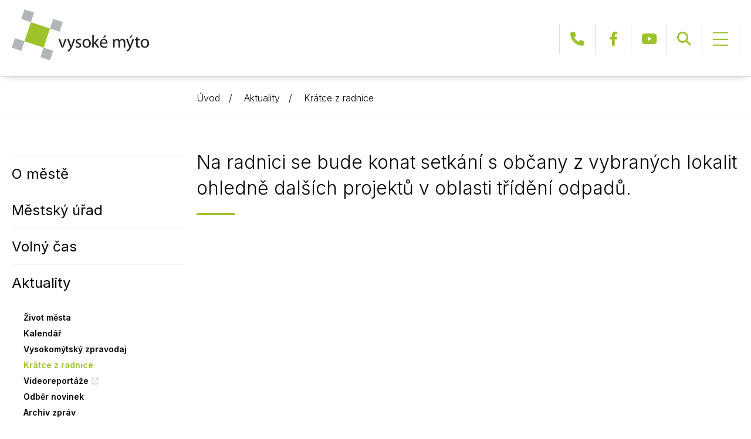

--- FILE ---
content_type: text/css
request_url: https://www.vysoke-myto.cz/wp-content/themes/vysoke-myto-theme/style.css?ver=14
body_size: 21637
content:
/*
Theme Name: Vysoke Myto
Theme URI: 
Author: infocount.cz
Author URI: https://infocount.cz/
Description: Theme for Metal Trade eshop
Version: 1.0
License: GNU General Public License v2 or later
License URI: http://www.gnu.org/licenses/gpl-2.0.html
Text Domain: vysoke-myto-theme
*/

html, body, form, h1, h2, h3, h4, ul, ol, li, p {
	margin: 0;
	padding: 0;
}

body, h1, h2, h3, h4, div, label, p, li, a {
	color: #000000;
	font-family: 'Inter', sans-serif;
	font-size: 16px;
	font-weight: 300;
	line-height: 24px;
}

body {
	background-color: #ffffff;
	transform-origin: top left;
}

a {
	color: #9dc22a;
	text-decoration: underline;
	transition: color .3s;
}
a[href^="mailto:"] {
	text-decoration: none;
}
.ekko-lightbox a {
	text-decoration: none;
	transition: none;
}
.ekko-lightbox a span {
	color: #ffffff;
}
a.button {
	position: relative;
	display: inline-block;
	color: #333333;
	font-size: 16px;
	font-weight: 700;
	line-height: 55px;
	white-space: nowrap;
	text-transform: uppercase;
	text-decoration: none;
	background-color: #9dc22a;
	transition-property: color, background;
	padding: 0 20px;
}
a.button::after {
	content: "\f061";
	font-family: 'FontAwesome';
	font-weight: 400;
	transition: color .3s;
	padding-left: 30px;
}
a:hover {
	color: #333333;
	text-decoration: none;
}
a.button:hover {
	color: #ffffff;
	background-color: #68686e;
}
a.button:hover::after {
	color: #9dc22a;
}

ul {
	list-style-type: none;
}

.container {
	position: relative;
	width: 100%;
	max-width: 1660px;
	padding: 70px 30px;
}

/* header */

header {
	position: fixed;
	width: 100%;
	background-color: #ffffff;
	border-bottom: 1px solid #dbdbdb;
	box-shadow: 0 10px 10px -10px #cccccc;
	z-index: 2;
}

header .container {
	position: static;
	display: flex;
	justify-content: space-between;
	padding-top: 0;
	padding-bottom: 0;
}

header a {
	text-decoration: none;
}

header .brand {
	padding-top: 16px;
	transition: padding .3s;
}
header.fixed .brand {
	padding-top: 8px;
}

header .brand a {
	display: block;
	width: 234px;
	height: 87px;
	overflow: hidden;
	text-indent: -99999px;
	background: url("img/logo.png") no-repeat;
	background-size: cover;
	transition: all .3s;
}
header.fixed .brand a {
	width: 169px;
	height: 63px;
}

header nav {
	display: flex;
	justify-content: flex-end;
	padding: 41px 0 38px 0;
	transition: padding .3s;
}
header.fixed nav {
	padding: 16px 0 13px 0;
}

header .header {
	display: flex;
}

header .form {
	position: relative;
	height: 51px;
	padding-right: 60px;
	transition: border .3s;
	border-right: 1px solid #dbdbdb;
}

header .menu {
	display: flex;
}

header .menu li {
	padding-right: 20px;
}

header .menu a {
	position: relative;
	display: block;
	color: #333333;
	font-size: 24px;
	font-weight: 400;
	line-height: 51px;
	padding: 0 20px;
}
header .menu a:hover {
	color: #9dc22a;
}
header .menu .with > a::after {
	position: absolute;
	content: "\f107";
	top: 0;
	right: 0;
	font-family: 'FontAwesome';
	font-size: 12px;
	transition: transform .3s;
}
header .menu .active > a::after {
	transform: rotate(-180deg);
}

header .social {
	display: flex;
}

header .social li {
	border-left: 1px solid #dbdbdb;
}

header .social a {
	position: relative;
	display: block;
	width: 60px;
	overflow: hidden;
	color: #9dc22a;
	font-size: 24px;
	font-weight: 400;
	line-height: 51px;
	text-indent: 60px;
	white-space: nowrap;
	transition: all .3s;
}
header .social a:hover {
	color: #68686e;
}
header .social a::after {
	position: absolute;
	display: block;
	top: 0;
	width: 100%;
	font-family: 'FontAwesome';
	text-indent: 0;
	text-align: center;
}
header .social .phone a::after {
	content: "\f095";
}
header .social .facebook a::after {
	content: "\f09a";
}
header .social .youtube a::after {
	content: "\f16a";
}

header form {
	position: absolute;
	top: 0;
	right: 0;
	width: 60px;
	overflow: hidden;
	transition: all .3s;
	border-left: 1px solid #dbdbdb;
}
header form:hover {
	width: 100%;
}

header form div {
	display: flex;
	justify-content: flex-end;
}

header input {
	min-width: 0;
	width: 100%;
	background-color: #f4f4f4;
	padding: 0 20px;
	border: none;
	outline: none;
}
header input:focus {
	outline: none;
}
header input::placeholder {
	color: #333333;
}
header input:focus::placeholder {
	opacity: 0;
}

header button {
	cursor: pointer;
	min-width: 60px;
	color: #9dc22a;
	font-size: 24px;
	font-weight: 400;
	line-height: 51px;
	background: none;
	padding: 0;
	border: none;
	outline: none;
	transition: color .3s;
}
header button:hover {
	color: #68686e;
}
header button:focus {
	outline: none;
}
header button::after {
	content: "\f002";
	width: 100%;
	font-family: 'FontAwesome';
	font-weight: 400;
	text-align: center;
}

header .menu .sub {
	position: absolute;
	opacity: 1;
	top: 130px;
	left: 0;
	right: 0;
	height: auto;
	overflow: hidden;
	text-align: left;
	background-color: #ffffff;
	transition: opacity .3s ease-out;
	border-top: 1px solid #dbdbdb;
	border-bottom: 1px solid #dbdbdb;
	box-shadow: 0 10px 10px -10px #cccccc;
	z-index: 2;
}
header.fixed .menu .sub {
	top: 80px;
}
header .menu li:not(.active) .sub {
	opacity: 0;
	height: 0;
}

header .sub-container {
	display: flex;
	width: 100%;
	max-width: 1660px;
	padding: 50px 0;
	margin: 0 auto;	
}

header .menu .sub ul ul {
	padding: 0 0 15px 0;
}
header .menu .sub ul ul ul {
	padding: 0 0 0 20px;
}

header .menu .sub li {
	padding: 0;
	border-top: 1px solid #f4f4f4;
}
header .menu .sub li:first-child, header .menu .sub li li {
	border: none;
}

header .menu .sub li a {
	font-size: 16px;
	font-weight: 600;
	line-height: 24px;
	text-transform: uppercase;
	padding: 20px 0;
}
header .menu .sub li li a {
	color: #68686e;
	font-weight: 500;
	text-transform: none;
	padding: 5px 0;
}
header .menu .sub li li a::before {
	color: #9dc22a;
	content: "\f105";
	font-family: 'FontAwesome';
	font-size: 12px;
	font-weight: 500;
	padding-right: 10px;
}
header .menu .sub li a.custom::after {
	content: "\f35d";
	color: #dbdbdb;
	font-family: 'FontAwesome';
	font-size: 14px;
	font-weight: 400;
	padding-left: 5px;
}
header .menu .sub li li a:hover {
	color: #9dc22a;
}

header .mobile {
	display: none;
	cursor: pointer;
	padding: 14px 18px;
	border-right: 1px solid #dbdbdb;
}

header .mobile strong {
	position: relative;
	display: block;
	width: 26px;
	height: 23px;
}
header .mobile span {
	position: absolute;
	display: block;
	top: 0;
	bottom: 0;
	width: 100%;
	height: 2px;
	background-color: #9dc22a;
	margin: auto 0;
}
header .mobile span:first-child {
	bottom: auto;
}
header .mobile span:last-child {
	top: auto;
}
header .mobile:hover span:first-child, header .mobile:hover span:last-child {
	height: 4px;
}

header .active .mobile span {
	display: none;
	top: 0;
	bottom: 0;
	transition: transform .5s ease;
}
header .active .mobile span:first-child {
	display: block;
	transform: rotate(45deg);
}
header .active .mobile span:last-child {
	display: block;
	transform: rotate(-45deg);
}
header .mobile:hover span {
	background-color: #68686e;
}

/* main */

main {
	padding-top: 130px;
}

main h1 {
	position: relative;
	color: #000000;
	font-size: 32px;
	font-weight: 300;
	line-height: 44px;
	padding-bottom: 24px;
	margin-bottom: 48px;
}
main h1::after {
	position: absolute;
	content: "";
	left: 0;
	bottom: 0;
	width: 65px;
	border-bottom: 4px solid #9dc22a;
}

main h2 {
	color: #000000;
	font-size: 32px;
	font-weight: 400;
	line-height: 48px;
	padding-bottom: 40px;
}
main h2::before {
	display: inline-block;
	content: "";
	width: 28px;
	height: 28px;
	background-color: #9dc22a;
	margin-right: 20px;
}

/* slider */

#slider {
	position: relative;
	overflow: hidden;
}
#slider::before {
	position: absolute;
	content: "";
	top: 0;
	left: 0;
	right: 0;
	bottom: 0;
	background: url("img/slider.jpg") center no-repeat;
	background-size: cover;
}

#slider .container {
	height: 750px;
	padding: 0;
}
#slider .container::before {
	position: absolute;
	content: "";
	right: -175px;
	bottom: -125px;
	width: 700px;
	height: 350px;
	background-color: #ffffff;
	transform: rotate(18.5deg);
}

#slider h1 {
	position: absolute;
	width: 1px;
	height: 1px;
	text-indent: -99999px;
}
#slider h1::after {
	content: none;
}

#slider .block {
	position: absolute;
	right: 0;
	bottom: 0;
	max-width: 500px;
	padding: 0 30px;
}

#slider h2 {
	color: #9dc22a;
	font-size: 22px;
	font-weight: 500;
	line-height: 30px;
	padding: 0 100px 10px 0;
}
#slider h2::before {
	content: none;
}

#slider p {
	font-size: 16px;
	font-weight: 400;
	padding-bottom: 12px;
}

#slider .more {
	padding-top: 20px;
}

/* important */

#important h2 {
	position: absolute;
	height: 1px;
	width: 1px;
	overflow: hidden;
}

#important a {
	position: relative;
	display: block;
	overflow: hidden;
	color: #000000;
	font-size: 24px;
	font-weight: 400;
	line-height: 32px;
	text-align: center;
	text-decoration: none;
	background-color: #f0f0f0;
	transition: background .3s;
	padding: 130px 0 50px 0;
}
#important a::before {
	position: absolute;
	content: "";
	top: 30px;
	left: 0;
	right: 0;
	height: 90px;
	background-color: #9dc22a;
}
#important .ukraine a::after {
	position: absolute;
	content: "";
	right: 30px;
	bottom: -30px;
	height: 140px;
	transform: rotate(45deg);
	border-left: 10px solid #0058b4;
	border-right: 10px solid #f6cc03;
}
#important a:hover {
	color: #ffffff;
	background-color: #9dc22a;
}
#important a:hover::before {
	filter: brightness(0) invert(1);
}

#important span {
	display: block;
	width: 140px;
	margin: 0 auto;
}

/* news */

#news {
	background-color: #f4f4f4;
}

#news .container {
	overflow: hidden;
	padding-top: 0;
}

#news h2 {
	position: relative;
	background-color: #f4f4f4;
	padding-top: 70px;
	z-index: 1;
}

#news ul {
	position: relative;
	background-color: #f4f4f4;
	border-bottom: 1px solid #cccccc;
	z-index: 1;
}

#news li {
	position: relative;
	display: inline-block;
	cursor: pointer;
	color: #868686;
	font-size: 20px;
	font-weight: 400;
	transition: color .2s;
	padding-bottom: 25px;
	margin-right: 35px;
}
#news li:last-child {
	margin-right: 0;
}
#news li::after {
	position: absolute;
	content: "";
	left: 0;
	bottom: 0;
	width: 100%;
	transition: border .2s;
	border-bottom: 0 solid #9dc22a;
}
#news li:hover {
	color: #9dc22a;
}
#news li.active::after, #news li:hover::after {
	border-bottom-width: 4px;
}

#news .archive {
	position: absolute;
	top: 135px;
	right: 30px;
	z-index: 1;
}

#news .space {
	position: relative;
	padding-top: 30px;
}

#news .block {
	position: absolute;
	top: 0;
	transform: translateY(-100%);
	transition: transform .5s ease-out;
}
#news .block.active {
	position: static;
	transform: translateY(0);
}

#news .item {
	height: calc(100% - 30px);
	background-color: #ffffff;
	transition: all .3s;
	margin-bottom: 30px;
}
#news .item:hover {
	box-shadow: 0 0 10px #cccccc;
}

#news .img {
	position: relative;
	display: block;
	width: 100%;
	padding-bottom: 73%;
	overflow: hidden;
}

#news img {
	position: absolute;
	top: 50%;
	left: 50%;
	min-width: 100%;
	min-height: 100%;
	transform: translate(-50%, -50%);
	background-color: #eaeaea;
}

#news .text {
	padding: 25px;
}

#news .date {
	color: #868686;
	font-size: 14px;
	font-weight: 500;
}

#news .label {
	float: right;
	color: #9dc22a;
	font-size: 14px;
	font-weight: 500;
	text-transform: uppercase;
}
#news .label::before {
	content: "\23"
}

#news .item h3 {
	font-weight: 600;
	padding: 25px 0 10px 0;
}

#news .item h3 a {
	display: block;
	color: #000000;
	font-size: 16px;
	font-weight: 600;
	text-decoration: none;
}
#news .item h3 a:hover {
	color: #9dc22a;
}

#news .calendar {
	text-align: center;
	padding-top: 40px;
}
#news .calendar a {
	position: relative;
	padding-right: 120px;
}
#news .calendar a::after {
	position: absolute;
	content: "";
	top: 0;
	right: 0;
	bottom: 0;
	width: 55px;
	background-color: #ffffff;
	transition: background .3s;
}
#news .calendar a:hover::after {
	background-color: #9dc22a;
}

/* links */

#links .main a, #articles .main a {
	position: relative;
	display: flex;
	min-height: 105px;
	color: #000000;
	font-size: 16px;
	font-weight: 700;
	line-height: 28px;
	text-transform: uppercase;
	text-decoration: none;
	justify-content: center;
	flex-direction: column;
	background-color: #f0f0f0;
	transition: background .3s;
	padding: 10px 60px 10px 35px;
	margin-bottom: 30px;
}
#links .main a::after, #articles .main a::after {
	position: absolute;
	right: 35px;
	content: "\f061";
	color: #9dc22a;
	font-family: 'FontAwesome';
	font-size: 32px;
	font-weight: 400;
	transition: color .3s;
	margin: auto 0;
}
#links .main a:hover, #articles .main a:hover {
	background-color: #9dc22a;
}
#links .main a:hover::after, #articles .main a:hover::after {
	color: #ffffff;
}

#links h3 {
	position: relative;
	color: #333333;
	font-size: 16px;
	font-weight: 700;
	text-transform: uppercase;
	padding-bottom: 20px;
	margin-top: 40px;
	margin-bottom: 15px;
}
#links h3::after {
	position: absolute;
	content: "";
	left: 0;
	bottom: 0;
	width: 65px;
	border-bottom: 4px solid #9dc22a;
}

#links .row ul li {
	padding-bottom: 12px;
}

#links .row ul a {
	position: relative;
	display: inline-block;
	color: #68686e;
	font-size: 16px;
	font-weight: 500;
	text-decoration: none;
}
#links .row ul a:hover {
	color: #9dc22a;
}
#links .row ul a::before {
	content: "\f105";
	color: #9dc22a;
	font-family: 'FontAwesome';
	font-size: 12px;
	line-height: 24px;
	padding-right: 10px;
}

/* partners */

#partners {
	border-top: 1px solid #f4f4f4;
}

#partners li {
	padding: 30px 0;
}

#partners a {
	display: block;
	width: 100%;
	max-width: 250px;
	height: 120px;
	overflow: hidden;
	text-indent: -99999px;
	background: center no-repeat;
	background-size: contain;
	filter: grayscale(1);
	transition: filter .3s;
	margin: 0 auto;
}
#partners a:hover {
	filter: grayscale(0);
}

/* category */

#category {
	position: relative;
	overflow: hidden;
	height: 260px;
	background: center no-repeat;
	background-size: cover;
}

/* path */

#path {
	border-bottom: 1px solid #f4f4f4;
}

#path .container {
	padding-top: 25px;
	padding-bottom: 25px;
}

#path li {
	position: relative;
	display: inline-block;
	color: #68686e;
}
#path li::after {
	content: "/";
	color: #000000;
	padding: 0 15px;
}
#path li:last-child::after {
	content: none;
}

#path a {
	color: #000000;
	text-decoration: none;
}
#path a:hover {
	color: #9dc22a;
}

/* articles */

#articles .container {
	padding-top: 50px;
}

.submenu {
	padding-top: 10px;
}

.submenu ul {
	border-bottom: 1px solid #f4f4f4;
}
.submenu ul ul {
	padding-top: 15px;
	padding-left: 20px;
	padding-bottom: 20px;
	margin-bottom: -1px;
}
.submenu ul ul ul {
	padding-top: 0;
	padding-bottom: 0;
	margin: 0;
	border: none;
}

.submenu li a {
	display: block;
	color: #000000;
	font-size: 24px;
	font-weight: 400;
	line-height: 51px;
	text-decoration: none;
	transition-property: color, border;
	padding: 5px 0;
	margin-bottom: -1px;
	border-top: 1px solid transparent;
	border-bottom: 1px solid #f4f4f4;
}
.submenu li:first-child a {
	border-top: 1px solid #f4f4f4;
}
.submenu li a:hover {
	border-top: 1px solid #dbdbdb;
	border-bottom: 1px solid #dbdbdb;
}
.submenu li li a {
	font-size: 14px;
	font-weight: 600;
	line-height: 24px;
	padding: 2px 0;
	border: none;
}
.submenu li:first-child li a, .submenu li li:first-child a {
	border: none;
}
.submenu li li a:hover {
	border: none;
}
.submenu li li li a {
	color: #68686e;
	font-weight: 500;
}
.submenu li a.active {
	color: #9dc22a;
}
.submenu li a:hover {
	color: #9dc22a;
}
.submenu li li li a::before {
	color: #9dc22a;
	content: "\f105";
	font-family: 'FontAwesome';
	font-size: 12px;
	font-weight: 500;
	padding-right: 5px;
}
.submenu li a.custom::after {
	content: "\f35d";
	color: #dbdbdb;
	font-family: 'FontAwesome';
	font-size: 14px;
	font-weight: 400;
	padding-left: 5px;
}

#articles h2 {
	font-size: 22px;
	font-weight: 300;
	line-height: 32px;
}
#articles h2::before {
	content: none;
}

#articles h3 {
	font-size: 16px;
	font-weight: 700;
}

#articles .main {
	padding-bottom: 40px;
}

#articles .list {
	padding: 20px 0;
}

#articles .list .pagination {
	display: block;
	text-align: right;
	padding: 12px 0;
}

#articles .list .items {
	padding-bottom: 20px;
}

#articles .list .item:last-child {
	border-bottom: 1px solid #f4f4f4;
}

#articles .list .item a {
	position: relative;
	display: block;
	color: #000000;
	font-size: 16px;
	font-weight: 400;
	line-height: 31px;
	text-decoration: none;
	padding: 10px 0;
	border-top: 1px solid #f4f4f4;
}
#articles .list .item a::before {
	content: "\f105";
	font-family: 'FontAwesome';
	font-size: 12px;
	padding-right: 5px;
}
#articles .list .item a::after {
	position: absolute;
	content: "";
	left: 0;
	bottom: -1px;
	width: 100%;
	z-index: 1;
}
#articles .list .item a:hover {
	color: #9dc22a;
	border-color: #dbdbdb;
}
#articles .list .item a:hover::after {
	border-bottom: 1px solid #dbdbdb;
}

#articles .list .more {
	padding: 20px 0;
}

#articles .list .more a::after {
	content: "\2b";
}

#articles .contacts h3 {
	color: #9dc22a;
	line-height: 50px;
}

#articles .boards .items, #articles .fnews .items, #articles .contacts .items {
	padding-bottom: 20px;
}

#articles .boards .item, #articles .fnews .item, #articles .contacts .item {
	display: flex;
	padding: 10px 0;
	border-top: 1px solid #f4f4f4;
}
#articles .boards .item:last-child, #articles .fnews .item:last-child, #articles .contacts .item:last-child {
	border-bottom: 1px solid #f4f4f4;
}

#articles .boards .item span, #articles .fnews .item span, #articles .contacts .item span {
	font-weight: 400;
	line-height: 30px;
}
#articles .boards .item .date, #articles .fnews .item .date {
	color: #9dc22a;
	flex: 0 0 100px;
}
#articles .contacts .item .name {
	flex: 1 0 25%;
}
#articles .contacts .item .leader {
	flex: 1 0 25%;
	font-weight: 500;
}
#articles .contacts .item .job {
	flex: 1 0 30%;
}
#articles .contacts .item .phone {
	flex: 1 0 15%;
}

#articles .boards .item a, #articles .fnews .item a {
	color: #000000;
	font-weight: 400;
	line-height: 30px;
	text-decoration: none;
}
#articles .boards .item a:hover, #articles .fnews .item a:hover {
	color: #9dc22a;
}
#articles .contacts .item a {
	flex: 1 0 30%;
	font-weight: 400;
	line-height: 30px;
	text-decoration: none;
}

#articles .cameras {
	display: flex;
	flex-wrap: wrap;
	gap: 24px;
}

#articles .cameras p {
	flex: 1 0 calc(50% - (24px/2));
	padding: 0;
}

#articles .cameras img {
	width: 100%;
}

#articles .council .items {
	display: flex;
	flex-wrap: wrap;
	justify-content: space-between;
	gap: 24px;
}

#articles .council .item {
	flex: 1 0 25%;
	max-width: 250px;
	text-align: center;
}

#articles .council .item img {
	padding-bottom: 12px;
}

#articles .structure .item {
	padding-bottom: 24px;
}

#articles .events {
	display: flex;
	flex-direction: column;
	gap: 50px;
}

#articles .event .info {
	border-bottom: 1px solid #f4f4f4;
}

#articles .events .item {
	display: flex;
	gap: 30px;
	background-color: #f0f0f0;
	padding: 30px;
}

#articles .event .detail, #articles .event .info .item {
	display: flex;
	gap: 30px;
}
#articles .event .info .item {
	padding: 10px 0;
	border-top: 1px solid #f4f4f4;
}

#articles .events .date, #articles .event .img, #articles .event .info h3 {
	flex: 0 0 200px;
}

#articles .events .nearest {

}
#articles .events .nearest h3 {
	color: #9dc22a;
	font-size: 22px;
	font-weight: 400;
	line-height: 32px;
}
#articles .events .nearest span, #articles .events .nearest strong {
	display: block;
	font-size: 16px;
	font-weight: 300;
	text-transform: uppercase;
}
#articles .events .nearest strong {
	font-weight: 600;
}

#articles .events .other {
	padding-top: 30px;
}

#articles .events .text {
	width: 100%;
}

#articles .event .text {
	padding-bottom: 30px;
}

#articles .events h2 {
	color: #000000;
	font-size: 22px;
	font-weight: 400;
	line-height: 32px;
	padding: 0;
}
#articles .events h2 a {
	color: #000000;
	font-size: 22px;
	font-weight: 400;
	line-height: 32px;
	text-decoration: none;
}
#articles .events h2 a:hover {
	color: #9dc22a;
}

#articles .event .detail h2 {
	line-height: 24px;
	padding: 0;
}

#articles .events .label strong, #articles .event .label strong {
	color: #9dc22a;
	font-size: 14px;
	font-weight: 500;
	text-transform: uppercase;
}
#articles .events .label strong::before, #articles .event .label strong::before {
	content: "\23";
}

#articles .events .map, #articles .event .info .map {
	text-transform: uppercase;
	text-decoration: none;
}
#articles .events .map::before, #articles .event .info .map::before {
	content: "\f041";
	color: #9dc22a;
	font-family: 'FontAwesome';
	padding-right: 5px;
}

#articles .events .perex, #articles .event .perex {
	padding-top: 10px;
}

#articles .files h2, #articles .files .items {
	padding-bottom: 20px;
}

#articles .files .item::before {
	content: "\f105";
	color: #9dc22a;
	font-family: 'FontAwesome';
	font-size: 12px;
	font-weight: 400;
	padding-right: 5px;
}

#articles .files .item a {
	text-decoration: none;
}

#articles .files .item span::before {
	content: "[";
}
#articles .files .item span::after {
	content: "]";
}

#articles .gallery {
	display: flex;
	flex-wrap: wrap;
	gap: 30px;
	padding-bottom: 30px;
}

#articles .gallery .item {
	flex: 0 0 173.666667px;
}

#articles .gallery a {
	position: relative;
	display: block;
	width: 173.666667px;
	height: 173.666667px;
	overflow: hidden;
}

#articles .gallery a::before {
	position: absolute;
	content: "";
	top: 50%;
	bottom: 50%;
	left: 0;
	right: 0;
	background-color: transparent;
	transition: all .5s;
}
#articles .gallery a:hover::before {
	top: 0;
	bottom: 0;
	background-color: rgba(255, 255, 255, .5);
}

#articles .gallery a::after {
	position: absolute;
	content: "\f002";
	top: 0;
	left: 0;
	right: 0;
	bottom: 0;
	width: 60px;
	height: 60px;
	color: transparent;
	font-family: 'FontAwesome';
	font-size: 32px;
	line-height: 52px;
	text-align: center;
	opacity: 0.8;
	margin: auto;
	transition: color .5s;
}
#articles .gallery a:hover::after {
	color: #ffffff;
}

#articles .gallery img {
	position: absolute;
	height: 100%;
	top: 50%;
	left: 50%;
	transform: translate(-50%, -50%);
	z-index: -1;
}

#articles form {
	background-color: #f0f0f0;
	padding: 40px;
}

#articles form legend {
	color: #000000;
	font-size: 32px;
	font-weight: 300;
	line-height: 44px;
	padding-bottom: 40px;
	margin: 0;
}

#articles form .row {
	margin-left: -20px;
	margin-right: -20px;
}

#articles form .col-md-4, #articles form .col-md-6 {
	padding-left: 20px;
	padding-right: 20px;
}

#articles form .wrapper {
	position: relative;
	padding-bottom: 20px;
}

#articles form input, #articles form textarea {
	position: relative;
	display: block;
	width: 100%;
	color: #000000;
	font-size: 18px;
	font-weight: 300;
	line-height: 55px;
	background-color: #f0f0f0;
	border: none;
	border-bottom: 1px solid #cccccc;
	border-radius: 0;
	z-index: 1;
	transition: all .5s;
}
#articles form input[value]:not([value=""]), #articles form textarea:not([data-val=""]) {
	background-color: transparent;
}
#articles form input[type="checkbox"] {
	position: absolute;
	width: 0;
	height: 0;
	opacity: 0;
}
#articles form input:read-only {
	color: #868686;
}

#articles form input:focus, #articles form textarea:focus {	
	background-color: transparent;
	outline: none;
}
#articles form input::placeholder, #articles form textarea::placeholder {
	color: #000000;
	opacity: 1;
}
#articles form input:focus::placeholder, #articles form textarea:focus::placeholder {
	color: #ffffff;
	opacity: 0;
}

#articles form label {
	position: absolute;
	top: 0;
	left: 0;
	width: 100%;
	color: #868686;
	font-size: 12px;
	line-height: 16px;
	text-transform: uppercase;
}
#articles form .checkbox label {
	position: relative;
	cursor: pointer;
	width: auto;
	color: #000000;
	font-size: 18px;
	font-weight: 300;
	line-height: 32px;
	text-transform: none;
	padding-left: 40px;
	z-index: 0;
}
#articles form .checkbox label::before {
	position: absolute;
	content: "";
	top: 0;
	left: 0;
	bottom: 0;
	width: 25px;
	height: 25px;
	background-color: #ffffff;
	margin: auto 0;
	border: 1px solid #cccccc;
}
#articles form .checkbox label::after {
	position: absolute;
	top: 0;
	left: 0;
	bottom: 0;
	width: 25px;
	color: #9dc22a;
	font-size: 18px;
	text-align: center;
}
#articles form .checkbox input[type="checkbox"]:checked + label::after {
	content: "\f00c";
	font-family: 'FontAwesome';
}

#articles form .buttons {
	text-align: right;
	padding-top: 20px;
}

#articles form button {
	position: relative;
	display: inline-block;
	cursor: pointer;
	color: #333333;
	font-size: 16px;
	font-weight: 700;
	line-height: 55px;
	white-space: nowrap;
	text-transform: uppercase;
	background-color: #9dc22a;
	transition: all .3s;
	padding: 0 20px;
	border: 0;
}
#articles form button[name="delete"] {
	background-color: #ed6a64;
}
#articles form button::after {
	content: "\f061";
	font-family: 'FontAwesome';
	font-weight: 400;
	transition: color .3s;
	padding-left: 30px;
}
#articles form button:hover {
	color: #ffffff;
	background-color: #68686e;
}
#articles form button:hover::after {
	color: #9dc22a;
}

#articles .msg, #articles .err {
	color: #9dc22a;
	font-weight: 500;
	padding-bottom: 24px;
}
#articles .err {
	color: #ed6a64;
}

#articles .posts {
	display: flex;
	flex-direction: column;
	gap: 50px;
}

#articles .posts .item {
	display: flex;
	gap: 30px;
	background-color: #f0f0f0;
	padding: 30px;
}

#articles .posts .img {
	position: relative;
	flex: 0 0 320px;
	height: 240px;
	overflow: hidden;
}
#articles .posts .img img {
	position: absolute;
	top: 50%;
	left: 50%;
	min-width: 320px;
	min-height: 240px;
	transform: translate(-50%, -50%);
}

#articles .posts .text {
	width: 100%;
}

#articles .posts h2 {
	color: #000000;
	font-size: 22px;
	font-weight: 400;
	line-height: 32px;
	padding: 0;
}

#articles .posts h2 a {
	color: #000000;
	font-size: 22px;
	font-weight: 400;
	line-height: 32px;
	text-decoration: none;
}
#articles .posts h2 a:hover {
	color: #9dc22a;
}

#articles .posts .date {
	color: #9dc22a;
}

#articles .posts .perex {
	padding-top: 10px;
}

#articles .posts .buttons {
	text-align: right;
	padding-top: 10px;
}

#articles .posts .buttons a {
	font-weight: 500;
	text-transform: uppercase;
	text-decoration: none;
}
#articles .posts .buttons a::before {
	content: "\f105";
	color: #000000;
	font-family: 'FontAwesome';
	padding-right: 5px;
}

#articles .detail .share {
	display: flex;
	justify-content: space-between;
	align-items: center;
	padding-bottom: 30px;
	margin-top: -48px;
}

#articles .detail .share .date {
	color: #9dc22a;
}

#articles .detail .share a.button {
	padding-right: 60px;
}
#articles .detail .share a.button::after {
	content: "\f082";
	position: absolute;
	right: 10px;
	color: #ffffff;
	font-size: 36px;
	padding: 0;
}

#articles .detail .hanging {
	padding-bottom: 24px;
	margin-top: -24px;
}

#articles .detail .hanging span {
	color: #9dc22a;
}

#articles .detail .img {
	padding-bottom: 30px;
}
#articles .detail .img img {
	max-width: 100%;
	max-height: 1024px;
}

#articles .detail h2, #articles .detail h3, #articles .detail p, #articles .detail ul {
	padding-bottom: 24px;
}

#articles .detail ul li::before {
	content: "\f105";
	font-family: 'FontAwesome';
	font-size: 12px;
	padding-right: 5px;
}

/* sitemap */

#sitemap ul ul {
	margin-left: 24px;
	margin-bottom: 24px;
}
#sitemap ul ul ul {
	margin-left: 34px;
	margin-bottom: 0;
}
#sitemap ul ul ul ul {
	margin-left: 24px;
}

#sitemap li li::before {
	content: "\f105";
	color: #868686;
	font-family: 'FontAwesome';
	font-size: 12px;
	font-weight: 400;
	padding-right: 5px;
}
#sitemap li li li::before {
	content: none;
}

#sitemap a {
	text-decoration: none;
}
#sitemap li a.base {
	color: #000000;
	font-size: 16px;
	font-weight: 600;
	line-height: 24px;
	text-transform: uppercase;
}
#sitemap li li a {
	color: #868686;
	font-weight: 500;
}
#sitemap li li li a {
	color: #9dc22a;
	font-weight: 300;
}
#sitemap li a.base:hover, #sitemap li li a:hover {
	color: #9dc22a;
}
#sitemap li li li a:hover {
	color: #000000;
}

/* footer */

#footer {
	position: relative;
	overflow: hidden;
	background-color: #9dc22a;
}

#footer .bg {
	position: absolute;
	right: 225px;
	bottom: 275px;
	transform: rotate(18.5deg);
}
#footer .bg::before, #footer .bg::after {
	position: absolute;
	content: "";
	background-color: #92b735;
}
#footer .bg::before {
	top: 100px;
	left: 100px;
	width: 200px;
	height: 200px;
}
#footer .bg::after {
	top: 0;
	left: 0;
	width: 100px;
	height: 100px;
}

#footer .container {
	padding-bottom: 20px;
}
#footer .container .row > div {
	padding-bottom: 50px;
}

#footer h3 {
	color: #ffffff;
	font-size: 16px;
	font-weight: 700;
	line-height: 28px;
	text-transform: uppercase;
	padding-bottom: 20px;
}

#footer p, #footer .city a {
	color: #333333;
	font-size: 16px;
	font-weight: 500;
	line-height: 28px;
}
#footer .city a {
	text-decoration: none;
}
#footer .city a:hover {
	color: #ffffff;
}

#footer strong {
	font-weight: 600;	
}
#footer .hours strong {
	display: inline-block;
	width: 130px;
}
#footer strong.shadow {
	position: absolute;
	height: 1px;
	width: 1px;
	overflow: hidden;
}

#footer .social ul {
	display: flex;
}

#footer .social li {
	padding-right: 10px;
}

#footer .social a {
	position: relative;
	display: block;
	cursor: pointer;
	width: 45px;
	height: 45px;
	color: #ffffff;
	font-size: 26px;
	text-indent: 45px;
	line-height: 42px;
	overflow: hidden;
	transition: all .3s;
	border: 1px solid #ffffff;
	border-radius: 50%;
}
#footer .social a::after {
	position: absolute;
	display: block;
	top: 0;
	width: 100%;
	font-family: 'FontAwesome';
	text-indent: 0;
	text-align: center;
}
#footer .social .facebook a::after {
	content: "\f09a";
}
#footer .social .youtube a::after {
	content: "\f16a";
}
#footer .social a:hover {
	color: #9dc22a;
	background-color: #ffffff;
}

/* copyright */

#copyright {
	background-color: #92b735;
}

#copyright .container {
	padding-top: 50px;
	padding-bottom: 20px;
}
#copyright .copy, #copyright .created {
	position: relative;
	padding-left: 90px;
	padding-bottom: 30px;
}

#copyright .brand {
	position: absolute;
	left: 15px;
	top: 0;
}

#copyright .brand a {
	display: block;
	width: 58px;
	height: 58px;
	overflow: hidden;
	text-indent: -99999px;
	background: url("img/copyright.png") left no-repeat;
}
#copyright .brand a:hover {
	filter: brightness(.4);
}

#copyright ul {
	padding: 5px 0;
}

#copyright li {
	position: relative;
	display: inline-block;
	color: #ffffff;
	font-size: 14px;
	padding-right: 15px;
	margin-right: 10px;
}
#copyright li::after {
	position: absolute;
	content: "|";
	right: 0;
}
#copyright li:last-child::after {
	content: none;
}

#copyright a {
	color: #ffffff;
	font-size: 14px;
	font-weight: 400;
	text-decoration: none;
}
#copyright a:hover {
	color: #333333;
}

#copyright p {
	color: #ffffff;
	font-size: 14px;
	padding: 5px 0;
}

/* back */

#back {
	position: absolute;
	cursor: pointer;
	right: 55px;
	bottom: auto;
	width: 55px;
	height: 55px;
	background-color: #9dc22a;
	transition: background .3s;
	z-index: 1;
}
#back.fixed {
	position: fixed;
	bottom: 55px;
}
#back:hover {
	background-color: #68686e;
}
#back::after {
	position: absolute;
	display: block;
	content: "\f106";
	width: 100%;
	color: #333333;
	font-family: 'FontAwesome';
	font-size: 32px;
	line-height: 55px;
	text-align: center;
	transition: color .3s;
}
#back:hover::after {
	color: #ffffff;
}

#back a {
	position: absolute;
	width: 1px;
	height: 1px;
	overflow: hidden;
}

/* media */

@media (max-width: 1710px) {
	#back {
		right: calc(50% - 800px);
	}
}

@media (max-width: 1660px) {
	#back {
		right: 30px;
	}
	#back.fixed {
		bottom: 30px;
	}
}

@media (max-width: 1280px) {
	.container {
		padding: 50px 20px;
	}
	.row {
		margin-left: -10px;
		margin-right: -10px;
	}
	.col, .col-xl-3, .col-lg-3, .col-lg-4, .col-md-3, .col-md-4, .col-md-9, .col-sm-6, .col-6 {
		padding-left: 10px;
		padding-right: 10px;
	}

	header .menu {
		position: absolute;
		display: none;
		top: 130px;
		left: 0;
		right: 0;
		width: 100%;
		text-align: left;
		background-color: #ffffff;
		padding: 40px 20px;
		border-top: 1px solid #dbdbdb;
		border-bottom: 1px solid #dbdbdb;
		box-shadow: 0 10px 10px -10px #cccccc;
	}
	header.fixed .menu {
		top: 80px;	
	}
	header .active .menu {
		display: flex;
		flex-wrap: wrap;
	}
	header .menu .sub {
		position: static;
		border: none;
		box-shadow: none;
	}
	header .menu li:not(.active) .sub {
		opacity: 1;
		height: auto;
	}
	header .menu .sub .col-lg-3 {
		max-width: none;
		padding: 0;
	}
	header .menu .sub ul ul {
		display: none;
	}
	header .sub-container {
		display: block;
		max-width: none;
		padding: 0;
	}
	header .menu li {
		-ms-flex: 0 0 25%;
		flex: 0 0 25%;
		max-width: 25%;
		padding: 0;
	}
	header .menu .sub li {
		-ms-flex: none;
		flex: none;
		max-width: none;
		border: none;
	}
	header .menu a {
		font-size: 16px;
		font-weight: 600;
		line-height: 40px;
		text-transform: uppercase;
		padding: 0;
	}
	header .menu .sub li a {
		color: #68686e;
		font-weight: 500;
		line-height: 40px;
		text-transform: none;
		padding: 0;
	}
	header .menu .sub li a:hover {
		color: #9dc22a;
	}
	header .menu .sub li a::before {
		color: #9dc22a;
		content: "\f105";
		font-family: 'FontAwesome';
		font-size: 12px;
		font-weight: 400;
		padding-right: 10px;
	}
	header .menu .with > a::after {
		content: none;
	}
	header .mobile {
		display: block;
	}

	main h2 {
		padding-bottom: 30px
	}

	#slider .container {
		height: 550px;
	}
	#slider .container::before {
		right: -185px;
	}
	#slider .block {
		max-width: 480px;
		padding-left: 20px;
		padding-right: 20px;
	}

	#important a {
		font-size: 20px;
		line-height: 26px;
		padding-top: 110px;
		padding-bottom: 40px;
	}
	#important a::before {
		top: 20px;
		height: 80px;
	}
	#important .ukraine a::after {
		right: 20px;
		bottom: -40px;
	}
	#important span {
		width: 120px;
	}

	#news h2 {
		padding-top: 50px;
	}
	#news .archive {
		top: 95px;
	}
	#news .block {
		display: none;
		margin-top: 0;
	}
	#news .block.active {
		display: flex;
	}
	#news .item {
		height: calc(100% - 20px);
		margin-bottom: 20px;
	}
	#news .calendar {
		padding-top: 30px;
	}

	#links .main a, #articles .main a {
		font-size: 14px;
		line-height: 24px;
		padding: 0 60px 0 25px;
		margin-bottom: 20px;
	}
	#links .main a::after, #articles .main a::after {
		right: 35px;
	}

	#back {
		right: 20px;
	}
	#back.fixed {
		bottom: 20px;
	}

	#articles .posts .item {
		flex-direction: column-reverse;
	}
	#articles .posts .img {
		flex-basis: auto;
	}
	#articles .posts .img img {
		max-width: 320px;
	}

	#articles .events .item {
		flex-direction: column;
	}
	#articles .event .detail, #articles .event .info .item {
		flex-direction: column;
		gap: none;
	}
	#articles .events .date, #articles .event .img, #articles .event .info h3 {
		flex-basis: auto;
	}
	#articles .events .nearest h3, #articles .events .nearest span, #articles .events .nearest strong {
		display: inline;
	}
	#articles .events .other li {
		display: inline;
	}
	#articles .events .other li::after {
		content: ',';
	}
	#articles .events .other li:last-child::after {
		content: none;
	}
}

@media (max-width: 1024px) {
	header .menu {
		padding-bottom: 20px;
	}
	header .menu li {
		-ms-flex: 0 0 50%;
		flex: 0 0 50%;
		max-width: 50%;
		padding: 0 0 20px 0;
	}

	#important a {
		font-size: 16px;
		line-height: 24px;
		padding-top: 90px;
		padding-bottom: 30px;
	}
	#important a::before {
		top: 10px;
	}
	#important .ukraine a::after {
		right: 10px;
		bottom: -50px;
	}
	#important span {
		width: 95px;
	}

	#news .archive {
		top: 50px;
	}

	#links .main .col, #articles .main .col {
		-ms-flex: 0 0 33.333333%;
		flex: 0 0 33.333333%;
		max-width: 33.333333%;
	}

	#articles form {
		padding: 30px;
	}
	#articles form legend {
		padding-bottom: 30px;
	}
	#articles form .buttons {
		padding-top: 10px;
	}

	#articles .posts, #articles .events {
		gap: 30px;
	}
	#articles .posts .item, #articles .events .item {
		gap: 20px;
		padding: 20px;
	}
}

@media (max-width: 800px) {
	#important .container {
		padding-bottom: 30px;
	}
	#important .col {
		-ms-flex: 0 0 33.333333%;
		flex: 0 0 33.333333%;
		max-width: 33.333333%;
	}
	#important a {
		margin-bottom: 20px;
	}

	#news li {
		font-size: 18px;
		padding-bottom: 20px;
		margin-right: 25px;
	}
}

@media (max-width: 767px) {
	#articles .container {
		padding-top: 20px;
	}

	.submenu {
		padding-top: 0;
	}
	.submenu ul {
		border: none;
	}
	.submenu ul ul {
		padding-top: 0;
		padding-left: 0;
		padding-bottom: 40px;
	}
	.submenu ul ul ul {
		padding-left: 20px;
		padding-bottom: 0;
	}
	.submenu li a {
		display: none;
	}
	.submenu li li a {
		display: block;
	}
}

@media (max-width: 640px) {
	.container {
		padding-left: 10px;
		padding-right: 10px;
	}

	header .brand a {
		width: 200px;
		background-size: contain;
	}
	header nav {
		padding: 31px 0 28px 10px;
	}
	header .header {
		position: absolute;
		display: none;
		flex-direction: column;
		top: 110px;
		left: 0;
		right: 0;
		width: 100%;
		background-color: #ffffff;
		padding: 40px 0;
		border-top: 1px solid #dbdbdb;
		border-bottom: 1px solid #dbdbdb;
		box-shadow: 0 10px 10px -10px #cccccc;
	}
	header.fixed .header {
		top: 80px;
	}
	header .active .header {
		display: flex;
	}
	header .menu {
		position: static;
		display: flex;
		padding: 0 40px;
		border: none;
		box-shadow: none;
	}
	header .active .menu {
		display: block;
	}
	header .menu li {
		-ms-flex: none;
		flex: none;
		max-width: none;
		padding: 0;
	}
	header .menu .sub {
		display: none;
	}
	header .form {
		height: auto;
		padding-top: 20px;
		padding-right: 0;
	}
	header .social {
		justify-content: center;
		padding: 20px 0;
		border-top: 1px solid #f4f4f4;
	}
	header .social li {
		border-color: #dbdbdb;
	}
	header .form, header form, header .social li:first-child, header .mobile {
		border: none;
	}
	header .social a, header button {
		color: #9dc22a;
	}
	header .social a:hover, header button:hover {
		color: #68686e;
	}
	header form {
		position: relative;
		width: auto;
		padding: 0 40px;
	}

	main {
		padding-top: 110px;
	}

	#slider::before {
		height: 300px;
		bottom: none;
	}
	#slider .container {
		height: auto;
		padding-top: 300px;
	}
	#slider .container::before {
		content: none;
	}
	#slider .block {
		position: relative;
		max-width: none;
		padding-top: 30px;
		padding-left: 10px;
		padding-right: 10px;
	}

	#important .col {
		-ms-flex: 0 0 50%;
		flex: 0 0 50%;
		max-width: 50%;
	}

	#news ul, #news .archive {
		display: none;
	}
	#news .space {
		padding-top: 0;
	}

	#links .main .col, #articles .main .col {
		-ms-flex: 0 0 50%;
		flex: 0 0 50%;
		max-width: 50%;
	}
	#links .main a::before, #articles .main a::before {
		right: 5px;
	}

	#articles .posts .item, #articles .events .item {
		padding: 10px;
	}
	#articles form {
		padding: 20px;
	}
	#articles form legend {
		padding-bottom: 20px;
	}
	#articles form .wrapper {
		padding-bottom: 10px;
	}

	#copyright .container {
		padding-top: 30px;
		padding-bottom: 10px;
	}
	#copyright .copy, #copyright .created {
		padding-bottom: 20px;
	}

	#back {
		right: 10px;
	}
	#back.fixed {
		bottom: 10px;
	}

	#articles .posts .img img {
		max-width: 100%;
	}
	#articles .events .other {
		display: none;
	}
}

@media (min-width: 768px) {
	#copyright .created {
		text-align: right;
		padding-left: 0;
	}
}

/* print */

@media print {
	header, #category, #slider .more, #important, #news ul, #news .archive, #news .calendar,
	#links, #articles .submenu, #articles .main, #partners, footer, form {
		display: none;
	}
	main {
		padding-top: 0;
	}
	main h2::before {
		content: none;
	}
	#slider .container {
		height: auto;
	}
	#slider h1 {
		position: static;
		width: auto;
		height: auto;
		color: #000000;
		font-size: 32px;
		font-weight: 300;
		line-height: 44px;
		text-indent: 0;
		padding: 0;
		margin: 0;
	}
	#slider .block {
		position: static;
		max-width: none;
		padding: 0;
	}
	#slider h2 {
		padding: 0;
	}
	#articles .content {
		width: 100%;
	}
}

.files h2 {
    display: none;
}

/* svg */

.ico1::before, .ico2::after {
	mask-image: var(--svg);
	-webkit-mask-image: var(--svg);
	mask-repeat: no-repeat;
	-webkit-mask-repeat: no-repeat;
	mask-position: center;
	-webkit-mask-position: center;
	mask-size: contain;
	-webkit-mask-cont: contain;
}

.ico1.infos::before {
	--svg: url('data:image/svg+xml; utf8,\
		<svg xmlns="http://www.w3.org/2000/svg" viewBox="0 0 547.8 547.8">\
		<path d="M484.6,124.4c-2.3,2.1-4.2,4.8-6.8,6.3c-13,7.5-26.1,14.7-39.2,21.9c-1.2,0.6-2.3,1.3-3.6,1.8c-3.8,1.4-7.7,0-9.7-3.3\
			c-2-3.4-1.4-8.1,2.2-10.2c15.3-8.8,30.7-17.4,46.2-25.7c4.2-2.2,7.7-0.1,10.8,5.2C484.6,121.7,484.6,123.1,484.6,124.4z"/>\
		<path d="M237.3,337c3.2,5.5,6.1,10.6,9,15.6c4,6.9,2.9,10.7-4,14.7c-6,3.5-11.9,6.9-18.2,10.6c2.4,4.2,4.7,8.2,7,12.2\
			c6.2,10.9,12.8,21.5,18.3,32.7c7,14.2,1,31.9-13,40.1c-13.7,8.1-32.3,4.5-41.4-8.5c-4.8-6.8-8.8-14.3-13-21.5\
			c-9.4-16.1-18.7-32.2-27.9-48.4c-1.3-2.3-2.4-2.7-5-1.8c-27,9-55.9-3.6-68.2-29.5c-11.8-25-3.2-55.7,20.7-70.4\
			c21.8-13.4,44.3-25.8,66.5-38.7c2.1-1.2,4.1-2.9,5.6-4.8c33.8-42.9,67.6-85.9,101.3-129c4.6-5.8,9.7-10.5,17.4-11.5\
			c11-1.4,19.2,3,24.7,12.3c9.1,15.3,17.9,30.8,26.7,46.3c1.7,3,3.4,4.1,6.8,3.8c8.2-0.7,16.5-1,24.7-1.6c4.5-0.3,7.6,1.4,9.8,5.3\
			c4.8,8.4,9.6,16.8,14.6,25.2c2.1,3.6,2,7-0.3,10.4c-4.9,7.3-9.6,14.7-14.6,21.9c-1.4,2-1.4,3.5-0.2,5.7\
			c8.3,14.1,16.5,28.2,24.6,42.4c8.9,15.8,0.1,33.4-17.8,36.4c-8.9,1.5-17.8,3.3-26.6,5.1C322.5,320.3,280.3,328.6,237.3,337z\
			 M275.7,135c-0.6,1-0.9,1.5-1.3,2.1c-28.7,36.6-57.5,73.3-86.3,109.8c-1.5,1.9-1.2,3.1-0.1,4.9c13.1,22.6,26.3,45.3,39.3,68\
			c1.2,2.1,2.3,2.5,4.7,2c29.3-5.8,58.7-11.5,88-17.3c15.9-3.1,31.8-6.3,48.1-9.5C337.3,241.7,306.7,188.7,275.7,135z M173.9,259.3\
			c-10.6,6.1-20.9,12-31.1,17.9c-11.3,6.5-22.7,12.7-33.6,19.8c-14.8,9.6-21,28.4-15.5,44.9c8.1,24.5,35.6,35,58.4,22.1\
			c19.9-11.2,39.6-22.8,59.4-34.2c0.7-0.4,1.4-1,2.2-1.6C200.4,305.2,187.3,282.5,173.9,259.3z M396.8,282c-0.5-1-1.2-3.1-2.3-5.1\
			c-17-29.5-34-58.9-51-88.4c-13.1-22.7-26.2-45.3-39.3-68c-1.6-2.8-3.3-5.5-6.9-6c-4.6-0.7-6.9,2.3-9.5,5.3c-2.2,2.6,0.1,4.1,1,5.9\
			c2.3,4.3,4.9,8.5,7.3,12.8c28.8,50,57.7,99.9,86.5,149.9c0.6,1.1,1.3,2.6,2.3,3.1C389.7,293.5,396.7,288.4,396.8,282z M166.6,374.2\
			c0.8,1.5,1.5,2.7,2.1,3.8c12.1,20.9,24.2,41.9,36.3,62.8c0.9,1.6,1.8,3.3,3,4.7c4.1,4.9,9.5,6.7,15.7,5.4c6.1-1.3,10-5.2,11.8-11.2\
			c1.5-5,0.2-9.4-2.3-13.7c-12.6-21.8-25.2-43.7-37.8-65.6c-0.4-0.7-0.9-1.3-1.4-2.1C184.9,363.6,175.9,368.8,166.6,374.2z\
			 M374.1,209.7c3.3-5,6.3-9.3,9-13.8c0.4-0.7,0.1-2.3-0.4-3.1c-2.8-5-5.6-9.9-8.5-14.8c-0.5-0.9-1.7-2.1-2.5-2.1\
			c-5.3,0.1-10.5,0.6-16.5,1C361.6,187.9,367.6,198.5,374.1,209.7z M208,350.3c2.8,4.8,5.3,9.2,8,13.8c4.7-2.8,9.1-5.3,13.7-8\
			c-2.8-4.8-5.3-9.2-7.9-13.8C217.1,345,212.8,347.5,208,350.3z"/>\
		<path d="M437,189.8c2,0.5,5.1,1.4,8.3,2.2c7.2,1.9,14.4,3.8,21.5,5.8c5.4,1.5,7.9,5.4,6.7,10c-1.2,4.6-5.3,6.8-10.7,5.4\
			c-9.7-2.5-19.5-5.1-29.2-7.8c-4.8-1.4-7.2-5.1-6.4-9.2C428.1,192.1,431.4,189.6,437,189.8z"/>\
		<path d="M397.6,80.6c5.3,0,9.4,4.3,8.3,9c-2.6,10.8-5.5,21.6-8.6,32.2c-1.2,4.2-5.1,6-9.1,5.1c-3.9-0.8-6.8-4.3-5.8-8.6\
			c2.6-11.1,5.6-22,8.7-33C392,82.1,394.9,80.8,397.6,80.6z"/>\
		<path d="M133.2,353.7c-10.2-0.4-16.8-3.9-21.5-11c-2.7-4.1-2.1-8.7,1.5-11.3c3.4-2.6,7.7-1.9,11,1.7c5,5.5,7.4,5.9,13.8,2.2\
			c3.6-2,7.1-4.2,10.7-6.1c4.7-2.5,9.3-1.4,11.5,2.5c2.3,4,1,8.5-3.5,11.2c-4.9,3-9.8,5.9-15,8.3C138.6,352.7,135,353.2,133.2,353.7z\
			"/>\
		<path d="M180.8,327.4c-4.4-0.2-7.7-3.8-7.5-8.1c0.2-4.4,3.8-7.6,8.2-7.4c4.4,0.2,7.7,3.8,7.5,8.1\
			C188.8,324.4,185.2,327.6,180.8,327.4z"/>\
		</svg>');
}
.ico1.forms::before {
	--svg: url('data:image/svg+xml; utf8,\
		<svg xmlns="http://www.w3.org/2000/svg" viewBox="0 0 547.8 547.8">\
		<path d="M157.7,81.9c61.8,0,123.5,0,185.3,0c2.1,1.9,4.4,3.6,6.4,5.6c29.3,29.2,58.5,58.5,87.8,87.7c2.9,2.8,4.1,5.9,4.1,10\
			c-0.1,37.2-0.1,74.5-0.1,111.7c0,43.5,0,87,0,130.4c0,17.3-10.7,31.9-26.6,36.8c-2.1,0.7-4.3,1.2-6.4,1.8c-83.5,0-167,0-250.5,0\
			c-0.2-0.1-0.4-0.4-0.6-0.4c-21.9-5.3-32.4-18.7-32.4-41.2c0-43.2,0-86.5,0-129.7c0-57.9-0.1-115.7,0-173.6\
			c0-16.6,7.8-28.6,22.7-35.7C150.7,83.7,154.3,83,157.7,81.9z M332.7,97.6c-1.7,0-3,0-4.2,0c-54.5,0-109,0-163.5,0\
			c-15.6,0-24.6,9-24.6,24.7c0,101.1,0,202.2,0,303.4c0,15.4,9,24.5,24.4,24.5c78.8,0,157.5,0,236.3,0c15.4,0,24.5-9.1,24.5-24.4\
			c0-77,0-154,0-231c0-1.3,0-2.7,0-4.3c-1.8,0-3.2,0-4.6,0c-16.3,0-32.5,0.1-48.8,0c-19.5-0.1-34.6-11.9-38.6-30.2\
			c-0.8-3.5-0.9-7.2-0.9-10.8C332.7,132.4,332.7,115.2,332.7,97.6z M413,174.7c-21.5-21.5-43.1-43.1-64.3-64.3\
			c0,14.5-0.6,29.7,0.2,44.8c0.6,10.9,9.5,19,20.4,19.4C384,175.1,398.7,174.7,413,174.7z"/>\
		<path d="M297.3,273.9c22.9,0,45.7-0.1,68.6,0.1c2.5,0,5.8,0.9,7.3,2.6c1.5,1.7,2,5,1.7,7.5c-0.4,3-3,4.8-6.1,5.3\
			c-1.2,0.2-2.5,0.1-3.7,0.1c-45.1,0-90.2,0-135.4,0c-1.1,0-2.3,0.1-3.4-0.1c-4.1-0.6-7.1-4-7-8c0.1-4,3.3-7.2,7.4-7.6\
			c1.1-0.1,2.2,0,3.4,0C252.5,273.9,274.9,273.9,297.3,273.9z"/>\
		<path d="M297,253.7c-22.2,0-44.5,0-66.7,0c-1.2,0-2.5,0.1-3.7-0.1c-3.8-0.3-6.7-3.3-7.1-7c-0.4-3.6,2-7.2,5.8-8.1\
			c1.3-0.3,2.7-0.4,4.1-0.4c45.5,0,91,0,136.5,0c1.1,0,2.3,0,3.4,0.2c4.2,0.9,6.7,4.2,6.3,8.4c-0.3,3.9-3.3,6.8-7.5,6.9\
			c-6.1,0.1-12.2,0.1-18.4,0.1C332,253.7,314.5,253.7,297,253.7z"/>\
		<path d="M297.6,309.7c22.9,0,45.7,0,68.6,0c5.6,0,8.9,2.6,9.1,7.2c0.2,4.1-2.2,7.3-6.2,8.1c-1.6,0.3-3.2,0.3-4.8,0.3\
			c-44.6,0-89.2,0-133.9,0c-1.6,0-3.3,0-4.8-0.3c-3.9-0.8-6.6-4.4-6.3-8.1c0.3-3.9,3.4-7,7.4-7.1c4.4-0.2,8.7-0.1,13.1-0.1\
			C259.1,309.7,278.4,309.7,297.6,309.7z"/>\
		<path d="M200.4,309.7c5.9,0,9.2,3,9.2,7.9c-0.1,4.8-3.7,7.8-9.4,7.8c-6.4,0-10.2-3.7-9.4-9.2C191.3,311.9,194.6,309.7,200.4,309.7z\
			"/>\
		<path d="M200.2,289.6c-7.2,0-11.5-5.1-9.1-10.9c1.7-4.2,7-6.1,12.6-4.6c4,1,6.4,4.7,5.8,8.8C208.9,287.1,205.5,289.6,200.2,289.6z"\
			/>\
		<path d="M199.9,253.7c-6.1,0-9.5-3-9.3-8.1c0.2-5.1,4.2-7.9,10.7-7.6c5.3,0.3,8.6,3.7,8.2,8.6C209.2,251.2,205.8,253.7,199.9,253.7\
			z"/>\
		</svg>');
}
.ico1.contact::before {
	--svg: url('data:image/svg+xml; utf8,\
		<svg xmlns="http://www.w3.org/2000/svg" viewBox="0 0 547.8 547.8">\
		<path d="M90.3,318.3c1.6-7.2,2.6-14.5,4.8-21.4c8.5-25.9,25.6-45.1,48.2-59.7c20.4-13.1,42.9-20.7,67.1-22.5\
			c3.7-0.3,4.8-1.6,5.2-5.3c3-24.8,14.1-45.6,31.8-62.9c23.1-22.5,51.2-34.5,83.1-36.9c42.1-3.1,79.2,9.3,110.3,38\
			c18.6,17.2,30.1,38.4,32.8,63.9c0.1,0.6,0.4,1.1,0.6,1.7c0,5.5,0,11,0,16.5c-1.3,6.6-2.3,13.3-4.1,19.7\
			c-4.4,15.6-12.4,29.3-23.1,41.6c-1.3,1.5-2.4,3.6-2.7,5.5c-2.2,14.6,1.6,27.4,11.5,38.4c0.3,0.3,0.5,0.6,0.8,0.8\
			c2.3,2.5,3.4,5.3,1.9,8.6c-1.5,3.4-4.2,4.7-7.8,4.6c-20.4-0.5-38.3-7.4-53.7-20.8c-2-1.8-3.6-1.9-6.2-1.4\
			c-11.5,2.4-23,4.4-34.5,6.5c-2.2,0.4-4.4,0.4-6.2,0.6c-1.8,7.9-2.9,15.7-5.3,23c-10.8,32.8-33.3,55.1-64.1,69.5\
			c-28.2,13.2-57.9,15.4-88.3,10c-6.7-1.2-13.3-3.3-20-4.6c-1.4-0.3-3.4,0.3-4.5,1.2c-15.4,13.4-33.2,20.5-53.6,21.2\
			c-3.8,0.1-6.9-0.9-8.6-4.6c-1.6-3.6,0-6.5,2.4-9.1c10-10.9,14-23.7,11.8-38.3c-0.3-2-1.2-4.1-2.5-5.6c-14.9-17-24.3-36.5-26.8-59.1\
			c-0.1-0.8-0.4-1.7-0.6-2.5C90.3,329.3,90.3,323.8,90.3,318.3z M130.3,436.9c-0.6-0.3-0.5-0.2-0.4-0.2c0.5-0.1,1-0.2,1.5-0.3\
			c11.8-3.4,21.9-9.5,30.4-18.4c2.7-2.9,5.8-4,9.4-2.6c13.3,5,27.2,7.5,41.3,8.3c34.6,2.1,65.6-6.9,91.6-30.4\
			c40-36.2,41-93.6,2.4-131.2c-20.5-20-45.6-30.4-73.9-32.4c-38.2-2.7-72,8.1-99.7,35c-18.1,17.5-28.3,38.9-27.5,64.6\
			c0.7,22.4,9.5,41.6,24.4,58.1c1.5,1.7,3.5,3.7,3.8,5.8c1,6.9,2.3,13.9,1.7,20.7C134.7,421.5,132.1,429,130.3,436.9z M230.2,214\
			c1.6,0.2,2.9,0.5,4.1,0.6c17,1.3,33.1,5.7,48.6,12.9c2.1,1,4.5,1.5,6.8,1.5c38,0.1,76,0.1,114,0.1c1.4,0,2.8-0.1,4.1,0.1\
			c3.8,0.5,6.6,3.8,6.5,7.5c-0.1,3.6-2.7,6.7-6.4,7.3c-1.3,0.2-2.7,0.1-4.1,0.1c-30,0-60,0-90,0c-1.3,0-2.6,0-4.8,0\
			c12,10.1,21.2,20.9,28.2,33.7c7,12.7,11,26.4,12.4,41.1c14-0.7,27.5-2.6,40.3-7.3c6.1-2.3,10.3-1.6,15,3.3\
			c8.2,8.6,18.5,14.2,30.6,17.2c-0.6-1.5-1.1-2.5-1.5-3.5c-0.4-1-0.9-2.1-1.3-3.1c-5.1-17.4-6.9-33.6,6.9-49.3\
			c15.8-18,22-40.1,19-64.2c-2.8-22.8-13.9-41.3-31-56.1c-32.3-27.9-69.9-36.9-111.5-28.9c-28.5,5.5-52.1,19.8-69.4,43.5\
			C237.3,183.2,231.7,197.6,230.2,214z"/>\
		<path d="M220.4,349c19.7,0,39.5,0,59.2,0c1.2,0,2.5-0.1,3.7,0.1c3.8,0.5,6.5,3.8,6.5,7.5c-0.1,3.6-2.7,6.7-6.4,7.2\
			c-1.2,0.2-2.5,0.1-3.7,0.1c-39.7,0-79.4,0-119.1,0c-0.9,0-1.8,0-2.6,0c-4.5-0.3-7.7-3.5-7.6-7.6c0.1-4,3.2-7.1,7.5-7.3\
			c1-0.1,2,0,3,0C180.7,349,200.5,349,220.4,349z"/>\
		<path d="M235,319c-15.2,0-30.5,0.1-45.7-0.1c-2.3,0-4.9-1-6.8-2.3c-2.3-1.7-2.8-4.6-1.8-7.5c1.2-3.1,3.5-4.9,6.8-5\
			c3.4-0.1,6.7-0.1,10.1-0.1c27.1,0,54.2,0,81.3,0c1.1,0,2.2,0,3.4,0c4.3,0.3,7.4,3.3,7.5,7.4c0.1,4.2-3.1,7.5-7.6,7.6\
			c-8.4,0.1-16.7,0-25.1,0C249.7,319,242.4,319,235,319z"/>\
		<path d="M165.3,311.4c0.1,4.1-3.4,7.6-7.5,7.6c-4,0-7.3-3.3-7.4-7.3c-0.1-4.1,3.4-7.6,7.5-7.6C161.9,304.1,165.2,307.4,165.3,311.4\
			z"/>\
		<path d="M360,184c14.9,0,29.7,0,44.6,0c1.1,0,2.3-0.1,3.4,0.1c3.6,0.6,6.3,3.6,6.4,7.2c0.1,3.7-2.6,7-6.4,7.6\
			c-1.2,0.2-2.5,0.1-3.7,0.1c-29.7,0-59.4,0-89.1,0c-0.9,0-1.7,0-2.6,0c-4.5-0.3-7.6-3.5-7.5-7.7c0.1-4,3.2-7.2,7.6-7.3\
			c5.7-0.1,11.5,0,17.2,0C339.7,184,349.8,184,360,184z"/>\
		<path d="M289.8,191.4c0.1,4.1-3.4,7.6-7.5,7.6c-4,0-7.3-3.4-7.4-7.4c-0.1-4.1,3.4-7.6,7.5-7.6C286.4,184.1,289.7,187.4,289.8,191.4\
			z"/>\
		</svg>');
}
.ico1.board::before {
	--svg: url('data:image/svg+xml; utf8,\
		<svg xmlns="http://www.w3.org/2000/svg" viewBox="0 0 547.8 547.8">\
		<path d="M75.4,126.9c1.7-3.5,2.9-7.2,5.1-10.3c4.1-5.5,9.9-8.4,16.8-8.4c19-0.1,38-0.1,57,0c4.8,0,8.1,3.2,8.1,7.5\
			c0,4.3-3.3,7.4-8.2,7.4c-18,0.1-36,0-54,0c-7.4,0-9.8,2.5-9.8,10c0,91.4,0,182.7,0,274.1c0,7.5,2.4,10,9.8,10\
			c111.5,0,223,0,334.4,0c7.3,0,9.8-2.5,9.8-10c0-91.4,0-182.7,0-274.1c0-7.4-2.5-9.9-9.9-9.9c-72.1,0-144.2,0-216.3,0\
			c-1.4,0-2.8,0.1-4.1-0.1c-3.8-0.5-6.6-3.6-6.7-7.4c0-3.7,2.8-6.9,6.6-7.4c1.4-0.2,2.7-0.1,4.1-0.1c71.2,0,142.5,0.2,213.7-0.1\
			c13.2-0.1,23.4,4.3,27.6,18.9c0,95.5,0,191,0,286.5c-4.4,15.3-15.2,18.9-27.6,18.9c-110.1-0.2-220.2-0.1-330.4-0.1\
			c-1.5,0-3,0.1-4.5,0c-6.7-0.4-12.5-3-16.5-8.4c-2.2-3-3.4-6.8-5.1-10.3C75.4,317.9,75.4,222.4,75.4,126.9z"/>\
		<path d="M267.3,399.1c-49.4,0-98.7,0-148.1,0c-8.5,0-10.7-2.1-10.7-10.5c0-79,0-158,0-236.9c0-8.3,2.2-10.5,10.4-10.5\
			c99.1,0,198.2,0,297.3,0c8.1,0,10.4,2.3,10.4,10.5c0,79,0,158,0,236.9c0,8.4-2.2,10.5-10.7,10.5\
			C366.2,399.1,316.7,399.1,267.3,399.1z M411.2,354.1c0-66.2,0-132,0-197.8c-96,0-191.7,0-287.5,0c0,76,0,151.8,0,227.5\
			c96,0,191.8,0,287.6,0c0-5,0-9.7,0-14.7c-1.4,0-2.6,0-3.9,0c-8.2,0-16.5,0-24.7,0c-3.6,0-6.4-1.3-7.8-4.7\
			c-2.2-5.1,1.6-10.3,7.6-10.3C391.9,354.1,401.4,354.1,411.2,354.1z"/>\
		<path d="M185,108.1c4.1,0,7.6,3.6,7.4,7.7c-0.1,4-3.6,7.3-7.5,7.2c-4.1,0-7.5-3.6-7.4-7.7C177.6,111.4,181,108.1,185,108.1z"/>\
		<path d="M144.4,220.2c0-11.4,0-22.7,0-34.1c0-6.2,2.7-9,8.9-9c21.1,0,42.2,0,63.3,0c5.9,0,8.8,2.8,8.8,8.7c0,23.2,0,46.5,0,69.7\
			c0,5.7-2.9,8.6-8.5,8.6c-21.4,0-42.7,0-64.1,0c-5.6,0-8.4-2.9-8.4-8.7C144.4,243.7,144.4,231.9,144.4,220.2z M210.2,248.9\
			c0-19.1,0-37.9,0-56.5c-17.1,0-33.8,0-50.5,0c0,19,0,37.7,0,56.5C176.5,248.9,193.2,248.9,210.2,248.9z"/>\
		<path d="M392.1,220.7c0,11.4,0,22.7,0,34.1c0,6.8-2.6,9.3-9.2,9.3c-20.9,0-41.7,0-62.6,0c-6.4,0-9.2-2.7-9.2-9.1\
			c0-23,0-45.9,0-68.9c0-6.1,2.9-8.9,9-9c21.1,0,42.2,0,63.3,0c6,0,8.7,2.7,8.7,8.7C392.2,197.5,392.1,209.1,392.1,220.7z\
			 M326.4,192.2c0,19.1,0,37.9,0,56.7c17,0,33.7,0,50.4,0c0-19,0-37.8,0-56.7C359.9,192.2,343.3,192.2,326.4,192.2z"/>\
		<path d="M226.9,322c0-11.4,0-22.8,0-34.1c0-6.3,2.6-9,8.8-9.1c21.1-0.1,42.2-0.1,63.4,0c6.2,0,8.8,2.8,8.8,9.1c0,23,0,46,0,69\
			c0,6-2.7,8.9-8.6,8.9c-21.2,0.1-42.5,0.1-63.7,0c-5.9,0-8.6-2.9-8.6-8.9C226.9,345.3,226.9,333.6,226.9,322z M292.8,350.5\
			c0-18.9,0-37.6,0-56.5c-17,0-33.7,0-50.6,0c0,18.9,0,37.6,0,56.5C259.1,350.5,275.9,350.5,292.8,350.5z"/>\
		<path d="M359.1,361.5c0.1,4.2-3,7.5-7.1,7.6c-4.1,0.1-7.8-3.4-7.7-7.5c0-4,3.4-7.4,7.4-7.4C355.7,354.1,359,357.3,359.1,361.5z"/>\
		<path d="M192.4,203.6c0.1,4.1-3.2,7.4-7.3,7.5c-4.3,0.1-7.7-3.2-7.7-7.5c0-4,3.4-7.3,7.5-7.3C189,196.2,192.4,199.5,192.4,203.6z"\
			/>\
		<path d="M359.1,203.5c0.1,4.2-3,7.4-7.1,7.5c-4.3,0.1-7.8-3.2-7.7-7.4c0-4,3.4-7.4,7.4-7.4C355.7,196.2,359,199.4,359.1,203.5z"/>\
		<path d="M274.9,305.4c0,4.1-3.5,7.6-7.7,7.5c-4-0.1-7.3-3.5-7.3-7.5c0-4.1,3.5-7.6,7.7-7.5C271.6,298,274.9,301.4,274.9,305.4z"/>\
		</svg>');
}
.ico1.cameras::before {
	--svg: url('data:image/svg+xml; utf8,\
		<svg xmlns="http://www.w3.org/2000/svg" viewBox="0 0 547.8 547.8">\
		<path d="M453.8,434.7c-1.8,4.2-5,5.9-9.5,5.7c-7.1-0.4-14.4,0.2-21.2-1.2c-14-2.8-23.1-11.9-27.5-25.3c-0.9-2.9-2.2-3.5-4.9-3.5\
			c-17.9,0.1-35.7,0-53.6,0.1c-18.2,0.1-30.9-7.9-38.4-24.5c-7.7-16.9-15.7-33.7-23.5-50.6c-0.6-1.2-1.2-2.4-2-4\
			c-1.9,0.8-3.7,1.6-5.5,2.4c-17.5,8.2-35,16.3-52.6,24.5c-11.9,5.6-18.4,4.9-28.9-3c-6.6,3.1-13.2,6.2-19.9,9.3\
			c-13.4,6.2-25.7,1.7-32-11.7c-8.1-17.3-16.3-34.5-24.1-51.9c-1.7-3.7-1.7-8.2-2.7-12.2c-0.3-1.1-0.9-2.6-1.8-3\
			c-16-7-27.8-18.3-35.2-34.2c-0.1-0.2-0.4-0.3-0.5-0.5c0-1.5,0-3,0-4.5c2.4-2,4.6-4.6,7.3-5.9c75.2-35.2,150.7-70,225.8-105.6\
			c27.9-13.2,60.7-2.4,73.4,26.6c7.5,17.1,15.8,33.9,23.6,50.9c13.1,28.2,2.1,58.4-26.1,71.7c-15.2,7.2-30.5,14.2-46,21.5\
			c0.4,1,0.6,1.9,1,2.8c6,12.9,12.1,25.8,18,38.7c1,2.2,2.2,3.2,4.7,3.1c13.2-0.1,26.5-0.1,39.7,0c2.1,0,3.3-0.3,4-2.7\
			c5.3-17.1,18.6-26.9,36.9-27.4c3.6-0.1,7.3,0.2,10.9-0.1c4.6-0.3,8.3,1,10.8,5C453.8,361.7,453.8,398.2,453.8,434.7z M371.2,186\
			C302.8,218,235,249.6,167,281.3c9.3,19.9,18.3,39.4,27.4,58.8c3.3,7.2,6.4,8.2,13.7,4.8c28.4-13.2,56.8-26.5,85.2-39.7\
			c24.9-11.6,49.8-23.1,74.6-34.8c18.1-8.5,27.1-27.6,20.5-45.7C383.6,211.5,377.1,199.1,371.2,186z M87.7,252\
			c1.3,1.8,2.4,3.4,3.6,4.8c15.7,18.8,41.1,24.1,64.2,13.3c68.5-31.9,137-63.9,205.5-95.8c1.2-0.6,2.3-1.2,3.6-1.9\
			c-0.6-1.4-1.2-2.5-1.7-3.7c-9.4-23.1-34-29.6-54-20c-49.4,23.6-99.2,46.4-148.8,69.6C136.1,229.4,112.2,240.6,87.7,252z\
			 M313.9,312.2c-9.1,4.2-18,8.4-27,12.6c0.6,1.4,0.9,2.4,1.4,3.5c8.2,17.5,16.4,35,24.5,52.6c4.5,9.8,12,14.5,22.8,14.5\
			c18-0.1,36,0,54,0c1.3,0,2.6-0.1,4-0.2c0-10.1,0-19.7,0-29.8c-1.6,0-2.9,0-4.3,0c-14.6,0-29.2-0.1-43.8,0c-4.7,0-7.7-1.8-9.6-6.1\
			c-4.8-10.8-10-21.5-15-32.2C318.5,322.1,316.3,317.2,313.9,312.2z M438.6,425.1c0-30,0-59.7,0-89.9c-2.8,0-5.6-0.1-8.3,0\
			c-12.6,0.8-21.5,10.2-21.6,22.8c-0.1,14.9-0.1,29.7,0,44.6c0,7.3,3.1,13.3,8.8,17.8C423.7,425.5,430.9,425.6,438.6,425.1z\
			 M122,290.2c0.9,2.3,1.5,4.1,2.2,5.7c7.8,16.9,15.7,33.7,23.5,50.5c2.3,5,5.8,6.9,10.1,5.2c7-3,13.8-6.3,21-9.6\
			c-8.3-17.9-16.5-35.5-24.9-53.1c-0.3-0.7-1.9-1.3-2.6-1.1C142,290.8,132.5,291.2,122,290.2z"/>\
		<path d="M360.3,237.6c-0.9,1-2.1,3.9-4.2,4.9c-13.5,6.6-27.2,13-41,19.2c-4,1.8-8.1,0.1-9.8-3.6c-1.8-3.9-0.4-8,3.8-10\
			c13.4-6.4,26.8-12.7,40.3-18.8C354.9,226.9,360.4,230.5,360.3,237.6z"/>\
		<path d="M284.9,275.1c-4.1,0-7.3-3.1-7.4-7.2c-0.1-4.2,3.3-7.7,7.4-7.7c4.1,0,7.6,3.6,7.5,7.7C292.3,271.9,289,275.1,284.9,275.1z"\
		/>\
		</svg>');
}
.ico2.button::after {
	--svg: url('data:image/svg+xml; utf8,\
		<svg xmlns="http://www.w3.org/2000/svg" viewBox="0 0 595.3 534.9">\
		<path d="M146.8,433.6h302.4c21.3,0,38.6-17.4,38.6-38.6V157c0-21.3-17.4-38.6-38.6-38.6h-38.1V92.6\
			c0-6.2-5-11.2-11.2-11.2s-11.2,5-11.2,11.2v25.8h-81.2V92.6c0-6.2-5-11.2-11.2-11.2c-6.2,0-11.2,5-11.2,11.2v25.8h-81.8V92.6\
			c0-6.2-5-11.2-11.2-11.2s-11.2,5-11.2,11.2v25.8h-34.2c-21.3,0-38.6,17.4-38.6,38.6v238C108.2,416.3,125.5,433.6,146.8,433.6\
			L146.8,433.6z M130.6,157c0-9,7.3-16.2,16.2-16.2H181v22.4c0,6.2,5,11.2,11.2,11.2s11.2-5,11.2-11.2v-22.4h81.8v22.4\
			c0,6.2,5,11.2,11.2,11.2s11.2-5,11.2-11.2v-22.4h81.8v22.4c0,6.2,5,11.2,11.2,11.2c6.2,0,11.2-5,11.2-11.2v-22.4l37.5,0\
			c9,0,16.2,7.3,16.2,16.2l0,238c0,9-7.3,16.2-16.2,16.2H146.8c-9,0-16.2-7.3-16.2-16.2L130.6,157z"/>\
		<path d="M169.2,235.9h257.6c6.2,0,11.2-5,11.2-11.2s-5-11.2-11.2-11.2H169.2c-6.2,0-11.2,5-11.2,11.2\
			S163,235.9,169.2,235.9L169.2,235.9z"/>\
		</svg>');
}
.ico2.office::after {
	--svg: url('data:image/svg+xml; utf8,\
		<svg xmlns="http://www.w3.org/2000/svg" viewBox="0 0 120 120">\
		<path d="M61.9,101.8c-0.5,0-0.9,0-1.3,0c-12.3,0-24.7-0.1-37,0c-4.3,0-7.7-3.2-7.7-7.7C16,73.3,16,52.5,16,31.6\
			c0-1.1,0.3-2,1.1-2.8c6-6,12-12,18-18c0.8-0.8,1.7-1.1,2.8-1.1c13.1,0,26.2,0,39.3,0c5,0,7.8,2.9,7.8,7.8c0,9.9,0,19.7,0,29.6\
			c0,0.4,0,0.8,0,1.3c2.7,0.7,4.8,2.2,6,4.7C92,55,92,56.9,91.7,59c-0.9,7.7-1.7,15.4-2.6,23c0,0.2,0,0.3,0,0.6c1.7,0,3.3,0,4.9,0\
			c1.8,0,2.5,0.6,2.5,2.4c0,1.7,0,3.4,0,5.2c0.7,0.1,1.2,0.2,1.8,0.4c3.4,0.9,5.7,3.8,5.8,7.2c0.1,1.9,0,3.8,0,5.8\
			c0,1.3-0.7,1.9-1.9,2c-0.4,0-0.8,0-1.2,0c-12,0-23.9,0-35.9,0c-2.8,0-3.2-0.4-3.2-3.2C62,102.3,62,102.1,61.9,101.8z M19.8,32.7\
			c0,0.5,0,0.9,0,1.2c0,20.1,0,40.1,0,60.2c0,2.6,1.2,3.8,3.8,3.8c12.5,0,24.9,0,37.4,0c0.3,0,0.7,0,1,0c0.6-4.6,3.2-7.2,7.8-7.8\
			c0-1.8,0-3.5,0-5.3c0-1.6,0.7-2.3,2.3-2.3c1.7,0,3.3,0,5.1,0c0-0.4,0-0.8-0.1-1.1c-0.9-7.8-1.8-15.6-2.6-23.4\
			c-0.4-3.9,1.4-7.3,4.7-8.9c0.7-0.3,1.4-0.5,2.1-0.8c0-0.2,0-0.4,0-0.5c0-10.2,0-20.5,0-30.7c0-2.3-1.3-3.5-3.5-3.5\
			c-12.6,0-25.1,0-37.7,0c-0.3,0-0.6,0-1,0.1c0,0.5,0,0.9,0,1.3c0,4.9,0,9.8,0,14.7c0,2.7-0.4,3.1-3.1,3.1\
			C30.6,32.7,25.3,32.7,19.8,32.7z M100.4,101.7c0-1.1,0-2.2,0-3.2c0-2.7-1.6-4.4-4.4-4.4c-4.2,0-8.5,0-12.7,0c-4.4,0-8.9,0-13.3,0\
			c-2,0-3.7,1.2-4,3c-0.2,1.5,0,3,0,4.5C77.4,101.7,88.8,101.7,100.4,101.7z M85.2,82.6c0.6-5.2,1.2-10.3,1.7-15.4\
			c0.4-3.4,0.8-6.7,1.1-10.1c0.2-3-2.1-5.2-5.1-5.1c-2.9,0.1-5,2.6-4.7,5.5c0.8,6.8,1.5,13.6,2.3,20.4c0.2,1.5,0.4,3.1,0.6,4.6\
			C82.5,82.6,83.8,82.6,85.2,82.6z M35.1,16.9c-4,4-8,8-12,11.9c3.8,0,7.8,0,12,0C35.1,24.7,35.1,20.6,35.1,16.9z M92.6,90.3\
			c0-1.3,0-2.5,0-3.7c-6.4,0-12.7,0-19,0c0,1.3,0,2.5,0,3.7C79.9,90.3,86.2,90.3,92.6,90.3z"/>\
		<path d="M46.4,81.6c-1.3,1.3-2.6,2.6-3.9,3.9c-0.7,0.7-1.4,1.1-2.4,0.7C39.2,85.9,39,85,39,84c0-0.7,0-1.5,0-2.4\
			c-0.3,0.3-0.5,0.4-0.7,0.6c-1.2,1.2-2.4,2.4-3.6,3.6c-0.9,0.9-2,0.9-2.8,0.1c-0.8-0.8-0.8-1.9,0.1-2.8c2.5-2.5,5-5,7.5-7.5\
			c0.6-0.6,1.3-0.8,2.1-0.5c0.8,0.3,1.2,1,1.2,1.9c0,0.9,0,1.7,0,2.9c1.2-1.2,2.3-2.3,3.3-3.3c0.4-0.4,0.7-0.8,1.1-1.1\
			c0.6-0.5,1.3-0.7,2-0.3c0.7,0.3,1.1,0.9,1.1,1.7c0,1.9,0,3.8,0,5.8c2,0,3.8,0,5.7,0c1.3,0,2.2,1.1,1.9,2.3c-0.3,1-0.9,1.5-1.9,1.5\
			c-2.5,0-5,0-7.6,0c-1.3,0-2-0.8-2-2.1c0-0.8,0-1.7,0-2.5C46.6,81.8,46.6,81.8,46.4,81.6z"/>\
		<path d="M50.5,51.9c5.5,0,11,0,16.5,0c0.3,0,0.7,0,1,0c1,0.1,1.5,0.7,1.6,1.6c0.1,0.9-0.3,1.7-1.2,2c-0.4,0.2-1,0.2-1.4,0.2\
			c-11,0-22,0-33,0c-0.4,0-0.8,0-1.1-0.1c-1-0.2-1.6-1-1.5-2c0.1-1,0.8-1.7,1.8-1.7c0.7,0,1.5,0,2.2,0C40.4,51.9,45.4,51.9,50.5,51.9\
			z"/>\
		<path d="M50.4,44.2c-5.6,0-11.2,0-16.8,0c-1.3,0-2.1-0.5-2.3-1.5c-0.2-1.1,0.5-2.1,1.6-2.3c0.3,0,0.7,0,1,0c11,0,22,0,32.9,0\
			c0.3,0,0.6,0,0.9,0c1,0.1,1.7,0.8,1.8,1.8c0.1,1-0.6,1.8-1.6,2c-0.3,0.1-0.7,0-1,0C61.5,44.2,56,44.2,50.4,44.2z"/>\
		<path d="M58.2,67.3c-3,0-5.9,0-8.9,0c-0.4,0-0.8,0-1.2-0.1c-0.9-0.3-1.4-1-1.3-1.9c0-0.9,0.5-1.5,1.4-1.7c0.4-0.1,0.8-0.1,1.2-0.1\
			c5.9,0,11.8,0,17.6,0c0.2,0,0.4,0,0.6,0c1.2,0.1,2.1,0.9,2.1,1.9c0,1.1-0.9,1.9-2.2,1.9C64.4,67.3,61.3,67.3,58.2,67.3z"/>\
		<path d="M58.2,32.7c-3.1,0-6.2,0-9.2,0c-1.4,0-2.3-0.7-2.3-1.9c0-1.2,0.9-1.9,2.3-1.9c6.1,0,12.2,0,18.4,0c1.4,0,2.3,0.7,2.3,1.9\
			c0,1.2-0.9,1.9-2.4,1.9C64.3,32.7,61.2,32.7,58.2,32.7z"/>\
		</svg>');
}
.ico2.culture::after {
	--svg: url('data:image/svg+xml; utf8,\
		<svg xmlns="http://www.w3.org/2000/svg" viewBox="0 0 120 120">\
		<path d="M111.4,37.9c-0.9,3-1.7,6-2.6,9.1c-2.2,7.9-4.3,15.8-6.6,23.6c-3.4,11.2-14,18.8-25.7,18.7c-5,0-9.7-1.4-14-4\
			c-0.7,0.6-1.3,1.1-2,1.7C47.8,97.1,29.3,94,20.7,80.2c-2-3.2-3-6.8-3.9-10.5c-2.4-9.4-4.7-18.8-7.1-28.1c-0.5-2.1-0.2-2.8,2-3.3\
			c15.3-3.9,30.6-7.8,46-11.6c0.8-0.2,1.2-0.5,1.3-1.3c0.1-0.4,0.2-0.8,0.3-1.2c0.5-1.8,1.2-2.3,3.1-1.8c3.4,0.9,6.7,1.8,10.1,2.8\
			c12.2,3.4,24.4,6.7,36.6,10.1c1,0.3,1.9,0.5,2.4,1.6C111.4,37.2,111.4,37.5,111.4,37.9z M13.4,41.6c0.1,0.5,0.2,0.8,0.3,1.1\
			c2.4,9.3,4.8,18.6,7.1,27.9c1.2,4.9,3.4,9.1,7.1,12.6c8,7.6,21.5,8.3,30.1,1.3c7.8-6.4,10.6-14.7,8.2-24.5\
			c-2.3-9.7-4.9-19.3-7.3-28.9c-0.1-0.3-0.2-0.5-0.3-0.8C43.5,34,28.5,37.7,13.4,41.6z M66.7,47.6c1.3,5.1,2.5,10.1,3.8,15.2\
			c0,0,0,0,0,0c0.3,0,0.6,0,0.9,0c3.5-0.2,6.7,0.6,9.5,2.6c4,2.8,6.2,6.5,5.6,11.5c-0.3,2-1.2,2.6-3.2,2.1c-3.8-1-7.5-2.1-11.3-3.1\
			c-1-0.3-2-0.5-2.8-0.7c-1.4,2.6-2.7,5-4.1,7.6c5.4,3,11.2,4,17.3,2.4c8.8-2.4,14.4-8.2,16.9-17c2.6-9.3,5.2-18.7,7.7-28\
			c0.1-0.5,0.2-0.9,0.3-1.5c-15-4.1-29.8-8.2-44.7-12.3c-0.6,1.4-0.8,2.6-0.4,4c0.9,3.3,1.9,6.6,2.5,10c0.4,2.4,1.8,3.6,3.8,4.2\
			c0.8,0.3,1.7,0.6,2.6,0.6c1.4,0.1,2.8-0.1,4.3-0.2c1-0.1,1.9,0.5,2.1,1.5c0.2,0.9-0.4,1.8-1.4,2.1c-0.8,0.2-1.6,0.3-2.3,0.4\
			C71.4,49,69.1,48.6,66.7,47.6z M83,75c-0.3-6.1-7.7-9.7-12.4-8.4c-0.2,1.6-0.4,3.2-0.5,4.9C74.4,72.7,78.6,73.8,83,75z"/>\
		<path d="M43.5,82.1c-3.8-0.1-7.2-1.3-9.7-4.5c-0.8-1-1.3-2.2-1.8-3.3c-0.5-1.3,0-2.3,1.4-2.6c3-0.8,6.1-1.6,9.1-2.3\
			c4.1-1,8.2-2.1,12.3-3.1c1.9-0.5,2.8,0,3.1,2c0.6,3.9-0.9,7.2-3.7,9.8C51.3,80.8,47.7,82.1,43.5,82.1z M36.1,74.7\
			c2.2,3.3,6.5,4.6,10.7,3.4c4.4-1.3,7.3-4.4,7.4-8C48.3,71.6,42.2,73.2,36.1,74.7z"/>\
		<path d="M35.2,55.9c-1.4,0-2.8-0.1-4.1,0c-2.7,0.2-5,1.3-7.1,3.1c-1,0.8-2,0.9-2.7,0.1c-0.8-0.8-0.7-1.8,0.3-2.7\
			c4-3.5,8.6-5.1,13.9-3.8c0.3,0.1,0.7,0.2,1,0.4c0.7,0.5,0.8,1.3,0.6,2.1c-0.2,0.7-1,1.1-1.8,1.1C35.2,56.1,35.2,56,35.2,55.9z"/>\
		<path d="M54.7,46.4c0.9,0.2,2.1,0.3,3.1,0.5c1.3,0.3,2,1.2,1.7,2.3c-0.2,1.1-1.2,1.6-2.5,1.3c-3.8-0.8-7.2,0.1-10.2,2.5\
			c-0.5,0.4-1.3,0.7-2,0.6c-1.5-0.3-1.8-2-0.7-3.1c2.3-2.1,5-3.4,8.1-3.9C53,46.5,53.8,46.5,54.7,46.4z"/>\
		<path d="M95.5,55c-4.4-0.1-7.9-1.6-10.9-4.2c-0.8-0.7-0.9-1.8-0.3-2.6c0.7-0.8,1.8-0.9,2.6-0.1c1.7,1.5,3.7,2.7,5.9,3\
			c1.6,0.2,3.2,0,4.7,0c0.8,0,1.6,0,1.9,0.8c0.2,0.5,0.3,1.3,0.1,1.7c-0.2,0.5-0.8,0.9-1.3,1C97.2,54.8,96.2,54.9,95.5,55z"/>\
		</svg>');
}
.ico2.sport::after {
	--svg: url('data:image/svg+xml; utf8,\
		<svg xmlns="http://www.w3.org/2000/svg" viewBox="0 0 120 120">\
		<path d="M107.5,57.7c-0.2,26.2-21.6,47.3-47.7,47c-26.4-0.3-47.4-21.4-47.2-47.4c0.2-26,21.5-47,47.5-46.8\
			C86.5,10.7,107.7,31.9,107.5,57.7z M76.4,88.4c0.1,0,0.3,0,0.4,0c0-2.9,0-5.8,0-8.6c0-0.5-0.3-1.1-0.7-1.4\
			c-2.3-1.8-4.6-3.5-6.9-5.1c-0.4-0.3-1-0.5-1.5-0.5c-4.6,0-9.3,0-13.9,0c-0.5,0-1.1,0.2-1.6,0.5c-2.8,1.7-5.5,3.5-8.3,5.2\
			c-0.7,0.4-0.9,0.8-0.9,1.6c0.2,5.7,0.3,11.3,0.4,17c0,0.7,0.3,1,0.9,1.2c10.4,3.8,20.8,3.8,31.2,0.1c0.7-0.3,0.9-0.6,0.9-1.3\
			C76.4,94.1,76.4,91.3,76.4,88.4z M50.3,70.2c-1.5-4.6-3-9.1-4.4-13.6c-0.1-0.3-0.4-0.7-0.7-0.9c-3.1-2.5-6.3-5.1-9.4-7.6\
			c-0.3-0.3-1-0.4-1.4-0.2c-5.7,1.9-11.4,3.9-17.1,5.9c-0.6,0.2-0.9,0.4-0.9,1.1c-0.5,7.4,0.9,14.4,4,21.1c0.3,0.6,0.6,0.8,1.3,0.8\
			c6-0.2,12.1-0.3,18.1-0.5c0.5,0,1.1-0.1,1.5-0.3C44.2,74.1,47.2,72.2,50.3,70.2z M89.4,76.3c0,0.2,0,0.3,0,0.5c3,0,6.1,0,9.1,0\
			c0.8,0,1.1-0.3,1.4-0.9c3-6.6,4.3-13.5,3.9-20.8c0-0.7-0.3-1.1-1-1.3c-5.6-1.9-11.2-3.9-16.9-5.9c-0.7-0.2-1.2-0.1-1.7,0.4\
			c-2.5,2.4-5.1,4.8-7.7,7.2c-0.4,0.3-0.7,0.8-0.8,1.3c-1.4,4.2-2.8,8.5-4.2,12.7c-0.2,0.7-0.1,1,0.5,1.4c2.2,1.6,4.3,3.2,6.5,4.7\
			c0.5,0.4,1.3,0.6,2,0.6C83.5,76.3,86.4,76.3,89.4,76.3z M59,37.4c0-2,0-4,0-6c0-0.5-0.3-1.2-0.6-1.6c-4.1-4.2-8.3-8.3-12.4-12.5\
			c-0.5-0.5-1-0.6-1.7-0.3c-4.8,1.9-9.2,4.5-13.1,7.9c-0.6,0.5-0.7,1-0.5,1.7c2,5.6,3.9,11.3,5.9,16.9c0.2,0.6,0.6,1.1,1.1,1.5\
			c2.9,2.4,5.9,4.7,8.8,7.1c0.6,0.5,1,0.5,1.6,0c3.4-2.5,6.8-4.9,10.2-7.4c0.4-0.3,0.7-1,0.7-1.5C59.1,41.3,59,39.4,59,37.4z\
			 M74.3,52.7c2.9-2.7,5.7-5.3,8.5-8c0.2-0.2,0.4-0.6,0.5-0.9c2-5.8,4-11.6,6.1-17.4c0.2-0.6,0.1-1-0.4-1.4\
			c-3.7-3.2-7.7-5.7-12.2-7.5c-0.6-0.3-1-0.1-1.4,0.3c-4,4.1-8.1,8.1-12.1,12.2c-0.3,0.3-0.6,1-0.6,1.4c0,4,0,8.1,0,12.1\
			c0,0.5,0.3,1,0.7,1.3c1.3,1.1,2.8,2,4.2,3.1C69.8,49.4,72,51,74.3,52.7z M60.8,69.2c2,0,4.1,0,6.1,0c0.7,0,1.1-0.2,1.4-0.9\
			c1.2-3.9,2.5-7.7,3.8-11.6c0.2-0.7,0.2-1-0.5-1.5c-3.4-2.4-6.7-4.8-10-7.3c-0.5-0.4-0.9-0.4-1.5,0c-3.3,2.4-6.6,4.9-10,7.3\
			c-0.6,0.4-0.7,0.8-0.5,1.5c1.3,3.9,2.5,7.7,3.8,11.6c0.2,0.8,0.6,1,1.4,0.9C56.8,69.1,58.8,69.2,60.8,69.2z M27.6,28.4\
			C22,34.7,18.5,41.8,17,50c5.5-1.9,10.8-3.7,16.1-5.6C31.3,39.1,29.5,33.8,27.6,28.4z M86.9,44.4c5.4,1.9,10.7,3.7,16.1,5.6\
			c-1.5-8.2-5-15.3-10.6-21.6C90.5,33.9,88.7,39.1,86.9,44.4z M80.1,96c7.2-3.7,12.8-8.8,17.2-15.8C91.5,80.1,86,80,80.5,79.9\
			C80.4,85.3,80.2,90.5,80.1,96z M22.6,80.3c4.4,6.9,10,12.1,17.2,15.7c-0.1-5.5-0.3-10.8-0.4-16.1C33.9,80,28.4,80.1,22.6,80.3z\
			 M49.4,15.4c3.9,3.9,7.7,7.7,11.4,11.4c3.6-3.6,7.4-7.3,11.1-11.1C64.5,13.7,56.9,13.6,49.4,15.4z"/>\
		</svg>');
}
.ico2.education::after {
	--svg: url('data:image/svg+xml; utf8,\
		<svg xmlns="http://www.w3.org/2000/svg" viewBox="0 0 120 120">\
		<path d="M54,16.5c0.5-1.4,1-2.4,1.4-3.4c0.8-2.1,2.7-3.4,4.7-3.4c2.1,0,3.9,1.3,4.7,3.4c0.4,1.1,0.8,2.1,1.4,3.1\
			c0.1-0.5,0.2-1,0.3-1.4c0.6-3.1,3-5.2,6.2-5.2c2,0,4.1,0,6.1,0c3.5,0,6.1,2.6,6.1,6.1c0,4.6,0,9.2,0,13.9c0,0.5,0.2,1.1,0.6,1.4\
			c6.4,6.8,9.7,14.9,9.8,24.2c0.1,14.3,0,28.6,0,42.8c0,4.4-3.2,7.6-7.6,7.6c-18.4,0-36.8,0-55.2,0c-4.3,0-7.6-3.2-7.6-7.5\
			c0-14.5-0.1-29,0-43.6c0.1-9,3.4-16.8,9.6-23.4c0.5-0.5,0.7-1.1,0.7-1.8c0-4.5,0-9,0-13.6c0-3.6,2.6-6.2,6.2-6.2c2,0,3.9,0,5.9,0\
			c3.3,0,5.8,2.1,6.3,5.4C53.8,15.4,53.8,15.8,54,16.5z M92,90.8c0-0.4,0-0.6,0-0.8c0-11.6,0-23.1,0-34.7c0-1.4-0.1-2.8-0.3-4.2\
			c-2.6-18.5-19.9-30.6-38.2-26.9C39.2,27,28.4,40.1,28.2,54.7c-0.1,11.8,0,23.6,0,35.4c0,0.2,0,0.5,0.1,0.7c0.9,0,1.8,0,2.8,0\
			c0-0.5,0-0.9,0-1.3c0-9.3,0-18.6,0-27.9c0-3.1,1.8-5,4.7-5c16.2,0,32.4,0,48.6,0c2.3,0,4,1.3,4.6,3.3c0.2,0.6,0.2,1.3,0.2,1.9\
			c0,9.2,0,18.5,0,27.7c0,0.4,0,0.8,0,1.2C90.2,90.8,91,90.8,92,90.8z M34.4,72.9c0,0.3,0,0.6,0,1c0,6.1,0,12.2,0,18.3\
			c0,1.7,0.3,2,2,2c15.8,0,31.7,0,47.5,0c1.7,0,2-0.3,2-2c0-6.1,0-12.2,0-18.3c0-0.4,0-0.7,0-0.9c-2.1,0-4,0-6,0c0,1.8,0,3.4,0,5\
			c0,2.1-1.5,3.9-3.5,4.3c-0.8,0.2-1.6,0.1-2.4,0.1c-2.6-0.1-4.4-1.9-4.5-4.6c0-1.3-0.1-2.6,0-3.9c0-0.8-0.3-1-1-1\
			c-5.6,0-11.2,0-16.8,0C45.9,72.9,40.2,72.9,34.4,72.9z M60.1,69.6c7.9,0,15.9,0,23.8,0c1.6,0,1.9-0.3,1.9-1.9c0-2,0-4.1,0-6.1\
			c0-1.3-0.4-1.7-1.7-1.7c-16,0-32.1,0-48.1,0c-1.3,0-1.7,0.4-1.7,1.7c0,2,0,3.9,0,5.9c0,1.9,0.2,2.1,2.1,2.1\
			C44.4,69.6,52.2,69.6,60.1,69.6z M28.2,94.2c0,1.2,0,2.3,0,3.4c0,3.3,1.5,4.8,4.8,4.8c18.1,0,36.1,0,54.2,0c0.3,0,0.6,0,0.9,0\
			c1.9-0.1,3.5-1.5,3.7-3.3c0.2-1.6,0-3.2,0-4.9c-0.9,0-1.6,0-2.4,0c-0.3,0-0.6,0.3-0.7,0.5c-1,1.9-2.5,2.8-4.6,2.8\
			c-16.1,0-32.1,0-48.2,0c-2.1,0-3.6-0.9-4.6-2.8c-0.1-0.2-0.4-0.5-0.6-0.5C30,94.1,29.1,94.2,28.2,94.2z M51.5,21.3\
			c-0.4-2.2-0.7-4.3-1.2-6.3c-0.2-1.1-1.4-2-2.5-2c-2.2,0-4.3-0.1-6.5,0c-1.8,0.1-2.7,1.1-2.7,2.9c0,3.2,0,6.3,0,9.5\
			c0,0.6,0,1.3,0,2.1C42.5,24.5,46.7,22.5,51.5,21.3z M81.6,27.5c0-4,0-7.8,0-11.5c0-1.9-1-3-3-3c-2-0.1-4.1,0-6.1,0\
			c-1.3,0-2.3,0.7-2.6,1.9c-0.5,2.1-0.8,4.2-1.2,6.4C73.4,22.5,77.6,24.6,81.6,27.5z M64.1,20.3c-0.7-1.9-1.5-3.7-2.2-5.5\
			c-0.1-0.3-0.2-0.5-0.4-0.7c-0.8-1.3-2.1-1.4-2.8-0.1c-1,2.1-1.8,4.3-2.7,6.4C58.8,20.3,61.4,20.3,64.1,20.3z M72.7,72.9\
			c0,1.7-0.1,3.3,0,4.9c0,0.4,0.6,0.9,1,1.1c0.5,0.2,1.2,0.2,1.7,0c0.4-0.1,0.9-0.6,0.9-0.9c0.1-1.7,0-3.4,0-5.1\
			C75.1,72.9,74,72.9,72.7,72.9z"/>\
		<path d="M60.1,36.1c3.6,0,7.2,0,10.8,0c3.1,0,4.9,1.9,4.9,5c0,2.2,0,4.5,0,6.7c0,3-1.9,4.9-4.8,4.9c-7.3,0-14.6,0-21.8,0\
			c-2.9,0-4.8-1.9-4.8-4.8c0-2.3,0-4.6,0-6.9c0-3,1.9-4.8,4.9-4.8C52.9,36.1,56.5,36.1,60.1,36.1z M60.1,39.4c-3.6,0-7.2,0-10.7,0\
			c-1.3,0-1.6,0.4-1.7,1.7c0,2.2,0,4.4,0,6.6c0,1.3,0.4,1.7,1.7,1.7c7.2,0,14.3,0,21.5,0c1.3,0,1.6-0.4,1.7-1.7c0-2.2,0-4.3,0-6.5\
			c0-1.4-0.4-1.8-1.8-1.8C67.2,39.4,63.6,39.4,60.1,39.4z"/>\
		</svg>');
}
.ico2.transport::after {
	--svg: url('data:image/svg+xml; utf8,\
		<svg xmlns="http://www.w3.org/2000/svg" viewBox="0 0 120 120">\
		<path d="M24,102.4c-1-0.6-1.3-1.4-1.3-2.5c0-5.7-0.1-11.5-0.2-17.2c0-2,0.5-2.5,2.5-2.5c5.9,0,11.7,0,17.6,0c1.6,0,2.5,1.3,2,2.6\
			c-0.4,0.9-1.1,1.1-2.1,1.1c-4.4,0-8.8,0-13.2,0c-0.3,0-0.6,0-1.1,0c0.2,0.3,0.3,0.5,0.4,0.7c7,8,15.8,12.8,26.4,13.9\
			c18.8,2,36-8.6,42.7-26.3c2.8-7.4,3.3-14.9,1.7-22.7c-0.1-0.6-0.1-1.3,0.1-1.8c0.3-0.7,1-1,1.8-0.9c0.8,0.1,1.4,0.7,1.5,1.5\
			c0.3,1.8,0.7,3.5,0.9,5.3c1,11.3-1.7,21.5-8.4,30.6c-7.3,9.9-17.1,15.8-29.3,17.7c-1.3,0.2-2.5,0.3-3.8,0.5c-1.9,0-3.7,0-5.6,0\
			c-0.3-0.1-0.5-0.1-0.8-0.2c-1.9-0.3-3.9-0.4-5.8-0.8c-9.2-1.9-16.9-6.4-23.3-13.3c-0.2-0.2-0.4-0.4-0.6-0.6c0,4.2,0,8.3,0,12.4\
			c0,1.1-0.3,2-1.4,2.4C24.7,102.4,24.4,102.4,24,102.4z"/>\
		<path d="M15.1,55.1c0.2-1.6,0.4-3.3,0.7-4.9C18.5,36,26.3,25.4,39,18.5c6.5-3.5,13.4-5.2,20.8-5.1c12.8,0.1,23.6,4.9,32.4,14.2\
			c0.2,0.2,0.4,0.5,0.8,0.7c0-0.3,0-0.6,0-0.9c0-4,0-7.9,0-11.9c0-1.5,1.3-2.5,2.6-1.9c0.7,0.4,1.1,1,1.1,1.8c0,1.4,0,2.9,0,4.3\
			c0,4.6,0,9.1,0,13.7c0,1.7-0.6,2.3-2.3,2.3c-5.9,0-11.8,0-17.7,0c-0.2,0-0.3,0-0.5,0c-1-0.1-1.8-0.9-1.8-1.9c0-1,0.8-1.7,1.8-1.8\
			c1.5,0,3.1,0,4.6,0c3,0,6.1,0,9.1,0c0.3,0,0.6,0,1,0c-0.2-0.3-0.3-0.5-0.5-0.7c-7-8-15.8-12.8-26.4-13.9\
			c-20.2-2.2-38.6,10.5-44,30.1c-1.7,6.3-1.8,12.6-0.5,18.9c0.1,0.4,0.1,0.9,0.1,1.3c-0.2,0.8-1,1.4-1.8,1.4c-0.9,0-1.6-0.6-1.8-1.5\
			c-0.3-1.9-0.6-3.8-0.9-5.7c-0.1-0.4-0.1-0.7-0.2-1.1C15.1,58.8,15.1,57,15.1,55.1z"/>\
		<path d="M37.4,57.8c0-12.3,10.1-22.3,22.4-22.2C72,35.7,82,45.7,82,57.9c0,12.3-10.1,22.3-22.4,22.2C47.3,80.1,37.4,70.1,37.4,57.8\
			z M59.2,76.5c10,0.4,18.6-7.6,19.1-18c0.5-10.1-7.7-18.7-18-19.1c-10.1-0.4-18.6,7.7-19.1,18C40.7,67.4,48.8,76,59.2,76.5z"/>\
		<path d="M55.9,62.6c3.5-4,6.9-7.9,10.3-11.9c1.1-1.3,2.2-1.5,3.1-0.7c0.9,0.8,0.8,1.9-0.3,3.1c-3.8,4.4-7.6,8.7-11.3,13.1\
			c-1.1,1.3-2.1,1.3-3.3,0.1c-2-2-4.1-4.1-6.1-6.1c-0.7-0.7-0.8-1.6-0.4-2.3c0.4-0.7,1.2-1.1,2-0.9c0.4,0.1,0.9,0.4,1.2,0.8\
			C52.7,59.4,54.2,60.9,55.9,62.6z"/>\
		</svg>');
}
.ico2.other::after {
	--svg: url('data:image/svg+xml; utf8,\
		<svg xmlns="http://www.w3.org/2000/svg" viewBox="0 0 120 120">\
		<path d="M23.9,74c0.1-6.8,2.5-12.5,6.4-17.5c0.8-1.1,1.7-2.1,2.7-3c9.5-9.6,19.1-19.1,28.6-28.6c1-1,1.9-1.2,2.7-0.4\
			c0.8,0.7,0.6,1.7-0.4,2.8c-9.5,9.5-19,19-28.5,28.5c-3.7,3.7-6.5,8-7.7,13.1c-1,4-1,7.9,0.9,11.7c2.3,4.7,6.3,7.2,11.4,7.6\
			c6.5,0.5,12.1-1.9,17.1-5.9c0.8-0.6,1.6-1.4,2.3-2.1c9.9-9.9,19.9-19.8,29.8-29.8c3.8-3.9,4.2-9.9,0.8-14.1\
			c-3.9-4.9-11.1-5.4-15.6-1c-2,2-4,4-6,6C59.2,50.5,50,59.7,40.7,69c-1.2,1.2-1.7,2.6-1.2,4.3c0.8,2.5,3.9,3.6,6.1,2\
			c0.4-0.3,0.7-0.6,1-0.9c10.7-10.7,21.4-21.4,32.1-32.1c0.2-0.2,0.4-0.4,0.7-0.6c0.6-0.5,1.5-0.4,2,0.1c0.6,0.5,0.7,1.4,0.3,2.1\
			c-0.1,0.2-0.3,0.4-0.5,0.6C70.4,55.2,59.5,66.1,48.6,77c-4.1,4.1-10.8,2.4-12.3-3.1c-0.7-2.6-0.1-4.9,1.8-6.8\
			c11.3-11.3,22.5-22.6,33.8-33.9c3.8-3.8,8.5-5,13.7-3.5c5.2,1.5,8.4,5,9.6,10.3c1,4.8-0.2,9-3.5,12.5c-2.4,2.5-4.8,4.9-7.3,7.3\
			C76.7,67.5,69,75.2,61.3,82.8c-5.4,5.4-12,8.3-19.7,8.6c-7.9,0.3-16.2-4.8-17.6-14.7C24,75.7,23.9,74.6,23.9,74z"/>\
		</svg>');
}